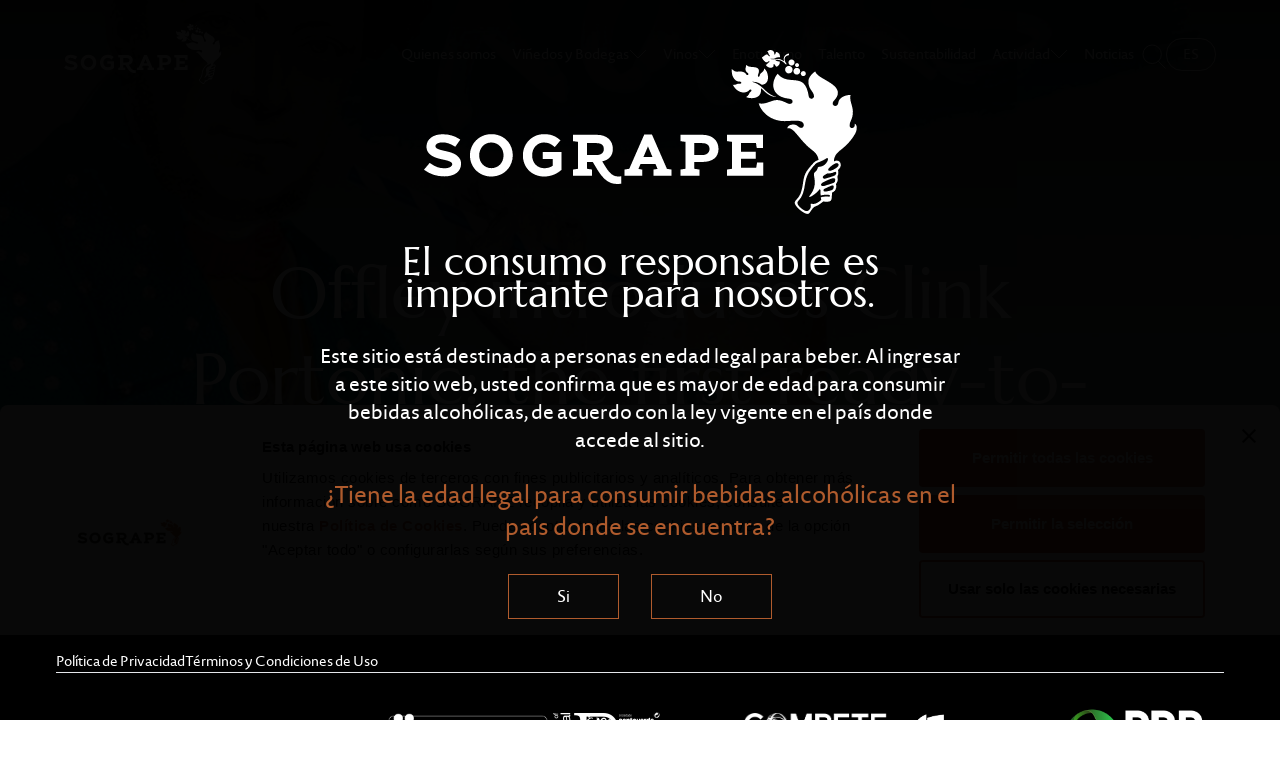

--- FILE ---
content_type: text/html; charset=utf-8
request_url: https://sogrape.com/es/press/offley-lanza-clink-portonic
body_size: 23337
content:
<!DOCTYPE html><html lang="es"><head><meta charSet="utf-8"/><meta name="viewport" content="width=device-width, initial-scale=1.0"/><link rel="canonical" href="https://sogrape.com/press/offley-introduces-clink-portonic"/><title>Offley introduces Clink Portonic</title><meta property="og:title" content="Offley introduces Clink Portonic"/><meta name="twitter:title" content="Offley introduces Clink Portonic"/><meta name="description" content="Recently launched to engage younger consumers in a Port Wine mixology experience, Offley Clink will introduce its ready-to-drink Port and tonic in a can."/><meta property="og:description" content="Recently launched to engage younger consumers in a Port Wine mixology experience, Offley Clink will introduce its ready-to-drink Port and tonic in a can."/><meta name="twitter:description" content="Recently launched to engage younger consumers in a Port Wine mixology experience, Offley Clink will introduce its ready-to-drink Port and tonic in a can."/><meta property="og:image" content="https://www.datocms-assets.com/33016/1633017909-offley-clink.jpg?auto=format&amp;fit=max&amp;w=1200"/><meta property="og:image:width" content="1080"/><meta property="og:image:height" content="1080"/><meta property="og:image:alt" content="Key visual Offley Clink"/><meta name="twitter:image" content="https://www.datocms-assets.com/33016/1633017909-offley-clink.jpg?auto=format&amp;fit=max&amp;w=1200"/><meta name="twitter:image:alt" content="Key visual Offley Clink"/><meta property="og:locale" content="es"/><meta property="og:type" content="article"/><meta property="og:site_name" content="Sogrape"/><meta property="article:modified_time" content="2021-10-12T10:34:50Z"/><meta property="article:publisher" content=""/><meta name="twitter:card" content="summary"/><link rel="icon" type="image/png" href="https://www.datocms-assets.com/33016/1701958970-sogrape_tocha.svg"/><link rel="alternate" hrefLang="en" href="https://sogrape.com/press/offley-introduces-clink-portonic"/><link rel="alternate" hrefLang="x-default" href="https://sogrape.com/press/offley-introduces-clink-portonic"/><link rel="alternate" hrefLang="es" href="https://sogrape.com/es/press/offley-lanza-clink-portonic"/><link rel="alternate" hrefLang="pt" href="https://sogrape.com/pt/press/offley-lanca-clink-portonic"/><script async="" id="Cookiebot" data-culture="es" src="https://consent.cookiebot.com/uc.js" data-cbid="7bc5dc5e-79dd-4ce3-bda8-fabfd5e31252" data-blockingmode="auto" type="text/javascript"></script><script>
            (function(w,d,s,l,i){w[l]=w[l]||[];w[l].push({'gtm.start':
            new Date().getTime(),event:'gtm.js'});var f=d.getElementsByTagName(s)[0],
            j=d.createElement(s),dl=l!='dataLayer'?'&l='+l:'';j.async=true;j.src=
            'https://www.googletagmanager.com/gtm.js?id='+i+dl;f.parentNode.insertBefore(j,f);
            })(window,document,'script','dataLayer', 'GTM-MZ7GNRF');
              </script><meta name="next-head-count" content="28"/><link data-next-font="" rel="preconnect" href="/" crossorigin="anonymous"/><link rel="preload" href="/_next/static/css/b72184db5e8e5643.css?dpl=dpl_3S12zmP5M7DKN2tpD1JEXhr4GG8e" as="style"/><link rel="stylesheet" href="/_next/static/css/b72184db5e8e5643.css?dpl=dpl_3S12zmP5M7DKN2tpD1JEXhr4GG8e" data-n-g=""/><link rel="preload" href="/_next/static/css/6d54b2c2f375b11c.css?dpl=dpl_3S12zmP5M7DKN2tpD1JEXhr4GG8e" as="style"/><link rel="stylesheet" href="/_next/static/css/6d54b2c2f375b11c.css?dpl=dpl_3S12zmP5M7DKN2tpD1JEXhr4GG8e" data-n-p=""/><link rel="preload" href="/_next/static/css/d06211c3a1a6cffa.css?dpl=dpl_3S12zmP5M7DKN2tpD1JEXhr4GG8e" as="style"/><link rel="stylesheet" href="/_next/static/css/d06211c3a1a6cffa.css?dpl=dpl_3S12zmP5M7DKN2tpD1JEXhr4GG8e"/><link rel="preload" href="/_next/static/css/be2eaba0bb03a6b3.css?dpl=dpl_3S12zmP5M7DKN2tpD1JEXhr4GG8e" as="style"/><link rel="stylesheet" href="/_next/static/css/be2eaba0bb03a6b3.css?dpl=dpl_3S12zmP5M7DKN2tpD1JEXhr4GG8e"/><noscript data-n-css=""></noscript><script defer="" nomodule="" src="/_next/static/chunks/polyfills-c67a75d1b6f99dc8.js?dpl=dpl_3S12zmP5M7DKN2tpD1JEXhr4GG8e"></script><script defer="" src="/_next/static/chunks/23.efb658f6234ae870.js?dpl=dpl_3S12zmP5M7DKN2tpD1JEXhr4GG8e"></script><script defer="" src="/_next/static/chunks/2130.e861b3eba73ed5bb.js?dpl=dpl_3S12zmP5M7DKN2tpD1JEXhr4GG8e"></script><script defer="" src="/_next/static/chunks/4177.d3262805221abed3.js?dpl=dpl_3S12zmP5M7DKN2tpD1JEXhr4GG8e"></script><script src="/_next/static/chunks/webpack-25f58f587d3588ed.js?dpl=dpl_3S12zmP5M7DKN2tpD1JEXhr4GG8e" defer=""></script><script src="/_next/static/chunks/framework-e023da760628d0cd.js?dpl=dpl_3S12zmP5M7DKN2tpD1JEXhr4GG8e" defer=""></script><script src="/_next/static/chunks/main-827cb9342c735323.js?dpl=dpl_3S12zmP5M7DKN2tpD1JEXhr4GG8e" defer=""></script><script src="/_next/static/chunks/pages/_app-8448794e0744f418.js?dpl=dpl_3S12zmP5M7DKN2tpD1JEXhr4GG8e" defer=""></script><script src="/_next/static/chunks/pages/press/%5Bslug%5D-c517fc6cddf5ae08.js?dpl=dpl_3S12zmP5M7DKN2tpD1JEXhr4GG8e" defer=""></script><script src="/_next/static/urxlajKW7-pAEYKTl83UE/_buildManifest.js?dpl=dpl_3S12zmP5M7DKN2tpD1JEXhr4GG8e" defer=""></script><script src="/_next/static/urxlajKW7-pAEYKTl83UE/_ssgManifest.js?dpl=dpl_3S12zmP5M7DKN2tpD1JEXhr4GG8e" defer=""></script></head><body><div id="__next"><a href="#main-content" class="sr-only focus:not-sr-only focus:absolute focus:top-4 focus:left-4 focus:z-50 focus:bg-white focus:p-4 focus:text-black">Skip to main content</a><header class="Header_header__hvJmA"><div class="container-fluid mx-auto"><nav class="flex flex-row justify-between items-center" aria-label="Main navigation"><a class="Header_logoHolder__BoVd3" aria-label="Sogrape Home" href="/es"><img src="https://www.datocms-assets.com/33016/1701201313-sogrape-b-3.svg" alt="Sogrape" class="Header_logo__Shg1b" loading="lazy" aria-hidden="true"/><img src="https://www.datocms-assets.com/33016/1701201565-sogrape-2.svg" alt="Sogrape" class="Header_logoColour__gEvHC" loading="lazy" aria-hidden="true"/></a><div class="Header_rightColumn__ZLcKL"><ul class="Menu_menuListDesktop__25q1S"><li class="Menu_listItemDesktop__hE94f" data-index="01"><a class="Menu_navItemDesktop__kAu4H" href="/es/sobre-nosotros">Quienes somos</a></li><li class="Menu_listItemDesktop__hE94f" data-index="02"><span class="Menu_navItemDesktop__kAu4H">Viñedos y Bodegas<!-- --> <svg width="18" height="10" viewBox="0 0 18 10" fill="none" xmlns="http://www.w3.org/2000/svg" class="Menu_chevroIcon__9jn1T"><path d="M1 1l8 8 8-8"></path></svg></span><ul class="Menu_subNavMenuDesktop__2Yy8E"><li><a hrefLang="es" class="Menu_subNavItemDesktop__NdTdt" href="/es/country/portugal">Portugal</a></li><li><a hrefLang="es" class="Menu_subNavItemDesktop__NdTdt" href="/es/country/espana">España</a></li><li><a hrefLang="es" class="Menu_subNavItemDesktop__NdTdt" href="/es/country/argentina">Argentina</a></li><li><a hrefLang="es" class="Menu_subNavItemDesktop__NdTdt" href="/es/country/chile">Chile</a></li><li><a hrefLang="es" class="Menu_subNavItemDesktop__NdTdt" href="/es/country/nueva-zelanda">Nueva Zelanda</a></li></ul></li><li class="Menu_listItemDesktop__hE94f" data-index="03"><span class="Menu_navItemDesktop__kAu4H">Vinos<!-- --> <svg width="18" height="10" viewBox="0 0 18 10" fill="none" xmlns="http://www.w3.org/2000/svg" class="Menu_chevroIcon__9jn1T"><path d="M1 1l8 8 8-8"></path></svg></span><ul class="Menu_subNavMenuDesktop__2Yy8E Menu_largeList__N_cYB"><li><a hrefLang="es" class="Menu_subNavItemDesktop__NdTdt" href="/es/brand/aura">Aura</a></li><li><a hrefLang="es" class="Menu_subNavItemDesktop__NdTdt" href="/es/brand/antonia-adelaide-ferreira">Antónia Adelaide Ferreira</a></li><li><a hrefLang="es" class="Menu_subNavItemDesktop__NdTdt" href="/es/brand/caballero-de-la-cepa">Cabellero de la Cepa</a></li><li><a hrefLang="es" class="Menu_subNavItemDesktop__NdTdt" href="/es/brand/casa-ferreirinha">Casa Ferreirinha</a></li><li><a hrefLang="es" class="Menu_subNavItemDesktop__NdTdt" href="/es/brand/chateau-los-boldos">Chateau Los Boldos</a></li><li><a hrefLang="es" class="Menu_subNavItemDesktop__NdTdt" href="/es/brand/dedicado">Dedicado</a></li><li><a hrefLang="es" class="Menu_subNavItemDesktop__NdTdt" href="/es/brand/finca-flichman">Finca Flichman</a></li><li><a hrefLang="es" class="Menu_subNavItemDesktop__NdTdt" href="/es/brand/framingham">Framingham</a></li><li><a hrefLang="es" class="Menu_subNavItemDesktop__NdTdt" href="/es/brand/gazela">Gazela</a></li><li><a hrefLang="es" class="Menu_subNavItemDesktop__NdTdt" href="/es/brand/herdade-do-peso">Herdade do Peso</a></li><li><a hrefLang="es" class="Menu_subNavItemDesktop__NdTdt" href="/es/brand/lan">LAN</a></li><li><a hrefLang="es" class="Menu_subNavItemDesktop__NdTdt" href="/es/brand/legado">Legado</a></li><li><a hrefLang="es" class="Menu_subNavItemDesktop__NdTdt" href="/es/brand/marques-de-burgos">Marqués de Burgos</a></li><li><a hrefLang="es" class="Menu_subNavItemDesktop__NdTdt" href="/es/brand/mateus">Mateus</a></li><li><a hrefLang="es" class="Menu_subNavItemDesktop__NdTdt" href="/es/brand/offley">Offley</a></li><li><a hrefLang="es" class="Menu_subNavItemDesktop__NdTdt" href="/es/brand/porto-ferreira">Porto Ferreira</a></li><li><a hrefLang="es" class="Menu_subNavItemDesktop__NdTdt" href="/es/brand/quinta-de-azevedo">Quinta de Azevedo</a></li><li><a hrefLang="es" class="Menu_subNavItemDesktop__NdTdt" href="/es/brand/quinta-dos-carvalhais">Quinta dos Carvalhais</a></li><li><a hrefLang="es" class="Menu_subNavItemDesktop__NdTdt" href="/es/brand/quinta-da-romeira">Quinta da Romeira</a></li><li><a hrefLang="es" class="Menu_subNavItemDesktop__NdTdt" href="/es/brand/sandeman">Sandeman</a></li><li><a hrefLang="es" class="Menu_subNavItemDesktop__NdTdt" href="/es/brand/santiago-ruiz">Santiago Ruiz</a></li><li><a hrefLang="es" class="Menu_subNavItemDesktop__NdTdt" href="/es/brand/serie-impar">Série Ímpar</a></li><li><a hrefLang="es" class="Menu_subNavItemDesktop__NdTdt" href="/es/brand/silk-and-spice">Silk &amp; Spice</a></li><li><a hrefLang="es" class="Menu_subNavItemDesktop__NdTdt" href="/es/brand/vina-mayor">Viña Mayor</a></li></ul></li><li class="Menu_listItemDesktop__hE94f" data-index="04"><a class="Menu_navItemDesktop__kAu4H" href="/es/wine-tourism">Enoturismo</a></li><li class="Menu_listItemDesktop__hE94f" data-index="05"><a class="Menu_navItemDesktop__kAu4H" href="/es/talento">Talento</a></li><li class="Menu_listItemDesktop__hE94f" data-index="06"><a class="Menu_navItemDesktop__kAu4H" href="/es/sostenibilidad">Sustentabilidad</a></li><li class="Menu_listItemDesktop__hE94f" data-index="07"><span class="Menu_navItemDesktop__kAu4H">Actividad<!-- --> <svg width="18" height="10" viewBox="0 0 18 10" fill="none" xmlns="http://www.w3.org/2000/svg" class="Menu_chevroIcon__9jn1T"><path d="M1 1l8 8 8-8"></path></svg></span><ul class="Menu_subNavMenuDesktop__2Yy8E"><li><a hrefLang="es" class="Menu_subNavItemDesktop__NdTdt" href="/es/investigacion-desarrollo">Investigación y desarrollo</a></li><li><a target="_blank" class="Menu_subNavItemDesktop__NdTdt" href="https://ventures.sogrape.com/es">Sogrape Ventures</a></li><li><a hrefLang="es" class="Menu_subNavItemDesktop__NdTdt" href="/es/distribution">Distribución</a></li><li><a hrefLang="es" class="Menu_subNavItemDesktop__NdTdt" href="/es/supply4wine">Proveedores</a></li><li><a hrefLang="es" class="Menu_subNavItemDesktop__NdTdt" href="/es/clubs">Clubs</a></li><li><a hrefLang="es" class="Menu_subNavItemDesktop__NdTdt" href="/es/prensa">Sala de prensa</a></li><li><a hrefLang="es" class="Menu_subNavItemDesktop__NdTdt" href="/es/politica-de-privacidad-datos-sogrape">Política de privacidad de Sogrape</a></li><li><a hrefLang="es" class="Menu_subNavItemDesktop__NdTdt" href="/es/informes-y-resultados">Informes anuales</a></li></ul></li><li class="Menu_listItemDesktop__hE94f" data-index="08"><a class="Menu_navItemDesktop__kAu4H" href="/es/news">Noticias</a></li></ul><button type="button" aria-label="Open search" aria-expanded="false"><svg width="24" height="25" viewBox="0 0 24 25" xmlns="http://www.w3.org/2000/svg" class="Header_searchIcon__2z7DC" aria-hidden="true"><g transform="translate(1 1)" stroke="#FFF" fill="none" fill-rule="evenodd"><ellipse stroke-linejoin="round" cx="9.2" cy="9.29" rx="9.2" ry="9.29"></ellipse><path stroke-linecap="square" d="M15.333 16.258l6.9 6.968"></path></g></svg></button><div class="LangSwitcher_langSwitcher__ek87Y hidden sm:flex">es</div></div><div class=" flex-row flex lg:hidden"><button type="button" aria-label="Open search" aria-expanded="false"><svg width="24" height="25" viewBox="0 0 24 25" xmlns="http://www.w3.org/2000/svg" class="Header_searchIcon__2z7DC" aria-hidden="true"><g transform="translate(1 1)" stroke="#FFF" fill="none" fill-rule="evenodd"><ellipse stroke-linejoin="round" cx="9.2" cy="9.29" rx="9.2" ry="9.29"></ellipse><path stroke-linecap="square" d="M15.333 16.258l6.9 6.968"></path></g></svg></button><button type="button" class="NavbarToggler_navbarToggler__VBS0G Header_navbarToggler__OtPr6" aria-label="Toggle navigation menu" aria-expanded="false"><span class="NavbarToggler_iconBar__ODoVF" aria-hidden="true"></span><span class="NavbarToggler_iconBar__ODoVF" aria-hidden="true"></span><span class="NavbarToggler_iconBar__ODoVF" aria-hidden="true"></span></button></div></nav></div><div class="Search_box__johp_"><div class="flex justify-between items-start"><img alt="search close icon" src="/static/images/cross-colour.svg" class="Search_closeIcon__QM1WW"/><a href="/es"><img src="https://www.datocms-assets.com/33016/1701201565-sogrape-2.svg" alt="Sogrape" class="ml-auto" loading="lazy"/></a></div><div class="Search_searchContainer__96Yr_"><div class="Search_searchInput__zUuFs"><label for="search-field" class="sr-only">Search field</label><input type="text" id="search-field" placeholder="What are you looking for ?"/></div><div></div></div></div><div class="Menu_menu__VPZsP fixed inset-y-0 right-0 overflow-scroll p-6 md:p-12 w-full md:w-3/5 h-screen transform translate-x-full z-50"><a href="/es"><img src="https://www.datocms-assets.com/33016/1701201565-sogrape-2.svg" alt="Sogrape" loading="lazy"/></a><div class="flex flex-wrap pt-8 md:pt-16"><div class="w-full lg:w-1/2"><ul><li class="Menu_listItem__KWW6e" data-index="01"><a class="Menu_navItem__CYIHb" href="/es/sobre-nosotros">Quienes somos</a></li><li class="Menu_listItem__KWW6e" data-index="02"><span class="Menu_navItem__CYIHb">Viñedos y Bodegas</span><ul class="Menu_subNavMenu__GfnPa"><li><a class="Menu_subNavItem__BE6DS" href="/es/country/portugal">Portugal</a></li><li><a class="Menu_subNavItem__BE6DS" href="/es/country/espana">España</a></li><li><a class="Menu_subNavItem__BE6DS" href="/es/country/argentina">Argentina</a></li><li><a class="Menu_subNavItem__BE6DS" href="/es/country/chile">Chile</a></li><li><a class="Menu_subNavItem__BE6DS" href="/es/country/nueva-zelanda">Nueva Zelanda</a></li></ul></li><li class="Menu_listItem__KWW6e" data-index="03"><span class="Menu_navItem__CYIHb">Vinos</span><ul class="Menu_subNavMenu__GfnPa"><li><a class="Menu_subNavItem__BE6DS" href="/es/brand/aura">Aura</a></li><li><a class="Menu_subNavItem__BE6DS" href="/es/brand/antonia-adelaide-ferreira">Antónia Adelaide Ferreira</a></li><li><a class="Menu_subNavItem__BE6DS" href="/es/brand/caballero-de-la-cepa">Cabellero de la Cepa</a></li><li><a class="Menu_subNavItem__BE6DS" href="/es/brand/casa-ferreirinha">Casa Ferreirinha</a></li><li><a class="Menu_subNavItem__BE6DS" href="/es/brand/chateau-los-boldos">Chateau Los Boldos</a></li><li><a class="Menu_subNavItem__BE6DS" href="/es/brand/dedicado">Dedicado</a></li><li><a class="Menu_subNavItem__BE6DS" href="/es/brand/finca-flichman">Finca Flichman</a></li><li><a class="Menu_subNavItem__BE6DS" href="/es/brand/framingham">Framingham</a></li><li><a class="Menu_subNavItem__BE6DS" href="/es/brand/gazela">Gazela</a></li><li><a class="Menu_subNavItem__BE6DS" href="/es/brand/herdade-do-peso">Herdade do Peso</a></li><li><a class="Menu_subNavItem__BE6DS" href="/es/brand/lan">LAN</a></li><li><a class="Menu_subNavItem__BE6DS" href="/es/brand/legado">Legado</a></li><li><a class="Menu_subNavItem__BE6DS" href="/es/brand/marques-de-burgos">Marqués de Burgos</a></li><li><a class="Menu_subNavItem__BE6DS" href="/es/brand/mateus">Mateus</a></li><li><a class="Menu_subNavItem__BE6DS" href="/es/brand/offley">Offley</a></li><li><a class="Menu_subNavItem__BE6DS" href="/es/brand/porto-ferreira">Porto Ferreira</a></li><li><a class="Menu_subNavItem__BE6DS" href="/es/brand/quinta-de-azevedo">Quinta de Azevedo</a></li><li><a class="Menu_subNavItem__BE6DS" href="/es/brand/quinta-dos-carvalhais">Quinta dos Carvalhais</a></li><li><a class="Menu_subNavItem__BE6DS" href="/es/brand/quinta-da-romeira">Quinta da Romeira</a></li><li><a class="Menu_subNavItem__BE6DS" href="/es/brand/sandeman">Sandeman</a></li><li><a class="Menu_subNavItem__BE6DS" href="/es/brand/santiago-ruiz">Santiago Ruiz</a></li><li><a class="Menu_subNavItem__BE6DS" href="/es/brand/serie-impar">Série Ímpar</a></li><li><a class="Menu_subNavItem__BE6DS" href="/es/brand/silk-and-spice">Silk &amp; Spice</a></li><li><a class="Menu_subNavItem__BE6DS" href="/es/brand/vina-mayor">Viña Mayor</a></li></ul></li><li class="Menu_listItem__KWW6e" data-index="04"><a class="Menu_navItem__CYIHb" href="/es/wine-tourism">Enoturismo</a></li><li class="Menu_listItem__KWW6e" data-index="05"><a class="Menu_navItem__CYIHb" href="/es/talento">Talento</a></li><li class="Menu_listItem__KWW6e" data-index="06"><a class="Menu_navItem__CYIHb" href="/es/sostenibilidad">Sustentabilidad</a></li><li class="Menu_listItem__KWW6e" data-index="07"><span class="Menu_navItem__CYIHb">Actividad</span><ul class="Menu_subNavMenu__GfnPa"><li><a class="Menu_subNavItem__BE6DS" href="/es/investigacion-desarrollo">Investigación y desarrollo</a></li><li><a target="_blank" class="Menu_subNavItem__BE6DS" href="https://ventures.sogrape.com/es">Sogrape Ventures</a></li><li><a class="Menu_subNavItem__BE6DS" href="/es/distribution">Distribución</a></li><li><a class="Menu_subNavItem__BE6DS" href="/es/supply4wine">Proveedores</a></li><li><a class="Menu_subNavItem__BE6DS" href="/es/clubs">Clubs</a></li><li><a class="Menu_subNavItem__BE6DS" href="/es/prensa">Sala de prensa</a></li><li><a class="Menu_subNavItem__BE6DS" href="/es/politica-de-privacidad-datos-sogrape">Política de privacidad de Sogrape</a></li><li><a class="Menu_subNavItem__BE6DS" href="/es/informes-y-resultados">Informes anuales</a></li></ul></li><li class="Menu_listItem__KWW6e" data-index="08"><a class="Menu_navItem__CYIHb" href="/es/news">Noticias</a></li></ul></div><div class="w-full lg:w-1/2 lg:pl-10"><div class="MetaNav_menu__GA5go"><ul><li class=""><a href="/es/contactos">Contactos</a></li><li class=""><a href="/es/terrminos-condiciones">Términos y Condiciones de Uso</a></li><li class=""><a href="/es/politica-de-privacidad">Política de Privacidad</a></li><li class=""><a href="/es/politica-cookies">Política de Cookies</a></li><li class=""><a href="https://whistleblowersoftware.com/secure/sogrape-vinhos" rel="noopener noreferrer" target="_blank">Raise your Voice</a></li></ul></div></div></div></div><div class="Overlay_overlay__7ETvo"></div></header><h1 class="sr-only">Offley introduces Clink Portonic: the first ready-to-drink Port and Tonic</h1><main id="main-content"><section class=" Hero_hero__zt1l1 HeroImage_hero__vLRLr BasicPage_hero__djGui    min-h-[800px]" style="--offset:0px"><div class="ImageUnderlay_overlay___mKEw BasicPage_underlay____vYF ImageUnderlay_hasOverlay__0bxyb"><div class="custom-image ImageUnderlay_image__9B8Ta" style="display:block;overflow:hidden;position:relative"><img style="display:block;width:100%" src="[data-uri]"/><div style="background-image:url([data-uri]);background-color:#0aadc5;background-size:cover;opacity:1;transition:opacity 500ms 500ms;position:absolute;left:0;top:0;bottom:0;right:0"></div><noscript><picture><source srcSet="https://www.datocms-assets.com/33016/1633017909-offley-clink.jpg?ar64=Mjox&amp;auto=format&amp;crop=focalpoint&amp;dpr=0.25&amp;fit=crop&amp;q=90&amp;w=1800 450w,https://www.datocms-assets.com/33016/1633017909-offley-clink.jpg?ar64=Mjox&amp;auto=format&amp;crop=focalpoint&amp;dpr=0.5&amp;fit=crop&amp;q=90&amp;w=1800 900w,https://www.datocms-assets.com/33016/1633017909-offley-clink.jpg?ar64=Mjox&amp;auto=format&amp;crop=focalpoint&amp;fit=crop&amp;q=90&amp;w=1800 1800w" sizes="(max-width: 1800px) 100vw, 1800px"/><img src="https://www.datocms-assets.com/33016/1633017909-offley-clink.jpg?ar64=Mjox&amp;auto=format&amp;crop=focalpoint&amp;fit=crop&amp;q=90&amp;w=1800" alt="Key visual Offley Clink" title="Offley Clink "/></picture></noscript></div></div><div class="container "><div class="lg:w-5/6 mx-auto flex flex-col items-center"><h2 class="lg:text-7xl">Offley introduces Clink Portonic: the first ready-to-drink Port and Tonic</h2></div></div></section><div class="container BasicPage_content___H_V6"><div class="Modular_block__ksGL1"><div class="Text_text__MLIyH prose lg:prose-xl"><p>The Port Wine brand Offley continues to break taboos and dispel prejudices. This time, by rolling out the first ready-to-drink Portonic, a canned beverage that mixes the light-hearted Offley Porto Clink White with tonic. The new product, which is launched under the signature of a protocol between Sogrape and the IVDP – the Port and Douro Wines Institute – should reach the international market within the Summer of 2021. It reflects the market trend favoring new mixers and offers the ideal solution for those seeking to enjoy this famous Port Wine cocktail mixed to perfection: White Port Wine, tonic, and a special touch of natural flavorings.</p><p>“<em>Offley Clink Portonic comes as an opportunity to inject an element of refreshment to the Port Wine category and to enhance its appeal for young consumers. Ready-to-drink (RTD) products, especially canned RTDs, are trending all over the world. By creating a beverage with a Port Wine base, we are offering a premium alternative to other RTDs and making sure it is perfectly served</em>”, explained João Gomes da Silva, Chief Marketing &amp; Sales Officer. “<em>We will begin with a presence in international markets, where popularity for this type of beverage has been growing, while keeping a close eye on opportunities in Portugal</em>”, he said.</p><p>Following the launching of Offley Clink range, but with a significantly lower alcohol content and fewer calories than White Port Wine on its own, Clink Portonic is proof that the Offley is once again challenging traditions and giving consumers a fresh experience by enjoying a Port and Tonic presented in a more relaxed, practical, and innovative format.</p><p>Follow Offley on <a href="https://www.instagram.com/offleyclink/">Instagram</a> and stay tuned on Clink’s news!</p></div></div><div class="Modular_block__ksGL1"><div class="lg:w-1/3"><a href="https://www.datocms-assets.com/33016/1620062422-proffley-introduces-clink-portonicthe-first-ready-to-drink-port-and-tonic.pdf" class="Document_document___FSXY" aria-label="Press Release - " rel="noopener noreferrer" target="_blank"><div class="custom-image Document_documentImage__XNqiU" style="display:block;overflow:hidden;position:relative"><img style="display:block;width:100%" src="[data-uri]"/><div style="background-image:url([data-uri]);background-color:#d35b43;background-size:cover;opacity:1;transition:opacity 500ms 500ms;position:absolute;left:0;top:0;bottom:0;right:0"></div><noscript><picture><source srcSet="https://www.datocms-assets.com/33016/1609343836-pdf.png?dpr=0.25&amp;fm=webp 119w,https://www.datocms-assets.com/33016/1609343836-pdf.png?dpr=0.5&amp;fm=webp 238w,https://www.datocms-assets.com/33016/1609343836-pdf.png?dpr=0.75&amp;fm=webp 357w,https://www.datocms-assets.com/33016/1609343836-pdf.png?fm=webp 476w" sizes="(max-width: 476px) 100vw, 476px" type="image/webp"/><source srcSet="https://www.datocms-assets.com/33016/1609343836-pdf.png?dpr=0.25 119w,https://www.datocms-assets.com/33016/1609343836-pdf.png?dpr=0.5 238w,https://www.datocms-assets.com/33016/1609343836-pdf.png?dpr=0.75 357w,https://www.datocms-assets.com/33016/1609343836-pdf.png 476w" sizes="(max-width: 476px) 100vw, 476px"/><img src="https://www.datocms-assets.com/33016/1609343836-pdf.png" alt="Pdf"/></picture></noscript></div><div class="Document_documentInfo__FypLv"><span>Press Release</span><span class="Document_documentButton__XJ5Xa" aria-hidden="true"><svg width="41" height="17" viewBox="0 0 41 17" xmlns="http://www.w3.org/2000/svg"><g stroke="#C06941" fill="none" fill-rule="evenodd" stroke-linecap="square"><path d="M32.5 15.5l7-7M32.5 1.5l7 7M1.5 8.5h37"></path></g></svg></span></div></a></div></div></div><section class="Section_section__TwzwZ Press_listWithHero__eYQP_"><div class="Header_section__Htf32 Press_header__p0QP2" aria-label="section-header"><span style="font-size:0"></span><div class="VerticalLine_line__AfFrM" aria-hidden="true"></div><div class="container"><div class="lg:w-2/3 mx-auto"><h2 class="Header_title__vhZD7 h1">More Press Releases</h2></div></div></div><div class="container"><div class="ArticleBlock_listGridCommon__VZfua ArticleBlock_listGrid__sfIa8"><div class="ArticleBlock_listInner___hVRL flex flex-wrap lg:flex-nowrap lg:space-x-4"><div class="w-full lg:w-1/4"><a class="ArticleBlock_item__D22LL" href="/es/press/2017-es-ano-de-casa-ferreirinha-reserva-especial"><div class="ArticleBlock_contentHolder__UX41Z"><span class="ArticleBlock_date__fRBtt">2026</span><h3 class="ArticleBlock_title__6QbLt h3">2017 Es Año de Casa Ferreirinha Reserva Especial</h3><span class="ArticleBlock_readMore__a_Cl_">Leer mas</span></div><div><div class="custom-image ArticleBlock_image__kuBR_" style="display:block;overflow:hidden;position:relative"><img style="display:block;width:100%" src="[data-uri]"/><div style="background-image:url([data-uri]);background-color:#d0a372;background-size:cover;opacity:1;transition:opacity 500ms 500ms;position:absolute;left:0;top:0;bottom:0;right:0"></div><noscript><picture><source srcSet="https://www.datocms-assets.com/33016/1768230164-reserva_especial-launch.jpg?dpr=0.25&amp;fm=webp 1229w,https://www.datocms-assets.com/33016/1768230164-reserva_especial-launch.jpg?dpr=0.5&amp;fm=webp 2459w,https://www.datocms-assets.com/33016/1768230164-reserva_especial-launch.jpg?dpr=0.75&amp;fm=webp 3688w,https://www.datocms-assets.com/33016/1768230164-reserva_especial-launch.jpg?fm=webp 4918w" sizes="(max-width: 4918px) 100vw, 4918px" type="image/webp"/><source srcSet="https://www.datocms-assets.com/33016/1768230164-reserva_especial-launch.jpg?dpr=0.25 1229w,https://www.datocms-assets.com/33016/1768230164-reserva_especial-launch.jpg?dpr=0.5 2459w,https://www.datocms-assets.com/33016/1768230164-reserva_especial-launch.jpg?dpr=0.75 3688w,https://www.datocms-assets.com/33016/1768230164-reserva_especial-launch.jpg 4918w" sizes="(max-width: 4918px) 100vw, 4918px"/><img src="https://www.datocms-assets.com/33016/1768230164-reserva_especial-launch.jpg" alt="2017 Es Año de Casa Ferreirinha Reserva Especial" title="2017 Es Año de Casa Ferreirinha Reserva Especial"/></picture></noscript></div></div></a></div><div class="w-full lg:w-1/4"><a class="ArticleBlock_item__D22LL" href="/es/press/sogrape-the-drinks-business-green-awards-2025"><div class="ArticleBlock_contentHolder__UX41Z"><span class="ArticleBlock_date__fRBtt">2025</span><h3 class="ArticleBlock_title__6QbLt h3">Sogrape Vuelve a Ser Reconocida Internacionalmente En Los The Drinks Business Green Awards por Su Logística Sostenible</h3><span class="ArticleBlock_readMore__a_Cl_">Leer mas</span></div><div><div class="custom-image ArticleBlock_image__kuBR_" style="display:block;overflow:hidden;position:relative"><img style="display:block;width:100%" src="[data-uri]"/><div style="background-image:url([data-uri]);background-color:#70c141;background-size:cover;opacity:1;transition:opacity 500ms 500ms;position:absolute;left:0;top:0;bottom:0;right:0"></div><noscript><picture><source srcSet="https://www.datocms-assets.com/33016/1764779938-2025-12-02-drinks-business-green-awards_img01176.jpg?dpr=0.25&amp;fm=webp 1368w,https://www.datocms-assets.com/33016/1764779938-2025-12-02-drinks-business-green-awards_img01176.jpg?dpr=0.5&amp;fm=webp 2737w,https://www.datocms-assets.com/33016/1764779938-2025-12-02-drinks-business-green-awards_img01176.jpg?dpr=0.75&amp;fm=webp 4105w,https://www.datocms-assets.com/33016/1764779938-2025-12-02-drinks-business-green-awards_img01176.jpg?fm=webp 5474w" sizes="(max-width: 5474px) 100vw, 5474px" type="image/webp"/><source srcSet="https://www.datocms-assets.com/33016/1764779938-2025-12-02-drinks-business-green-awards_img01176.jpg?dpr=0.25 1368w,https://www.datocms-assets.com/33016/1764779938-2025-12-02-drinks-business-green-awards_img01176.jpg?dpr=0.5 2737w,https://www.datocms-assets.com/33016/1764779938-2025-12-02-drinks-business-green-awards_img01176.jpg?dpr=0.75 4105w,https://www.datocms-assets.com/33016/1764779938-2025-12-02-drinks-business-green-awards_img01176.jpg 5474w" sizes="(max-width: 5474px) 100vw, 5474px"/><img src="https://www.datocms-assets.com/33016/1764779938-2025-12-02-drinks-business-green-awards_img01176.jpg" alt="Sogrape Once Again Internationally Recognized At The Drinks Business Green Awards For Sustainable Logistics" title="Sogrape Once Again Internationally Recognized At The Drinks Business Green Awards For Sustainable Logistics"/></picture></noscript></div></div></a></div><div class="w-full lg:w-1/4"><a class="ArticleBlock_item__D22LL" href="/es/press/chef-marlene-vieira-distinguida-con-el-premio-dona-antonia-2025"><div class="ArticleBlock_contentHolder__UX41Z"><span class="ArticleBlock_date__fRBtt">2025</span><h3 class="ArticleBlock_title__6QbLt h3">Chef Marlene Vieira Distinguida Con El Premio Dona Antónia 2025</h3><span class="ArticleBlock_readMore__a_Cl_">Leer mas</span></div><div><div class="custom-image ArticleBlock_image__kuBR_" style="display:block;overflow:hidden;position:relative"><img style="display:block;width:100%" src="[data-uri]"/><div style="background-image:url([data-uri]);background-color:#a73d28;background-size:cover;opacity:1;transition:opacity 500ms 500ms;position:absolute;left:0;top:0;bottom:0;right:0"></div><noscript><picture><source srcSet="https://www.datocms-assets.com/33016/1764142401-dona-antonia-awards-2025-marlene-vieira.png?dpr=0.25&amp;fm=webp 1728w,https://www.datocms-assets.com/33016/1764142401-dona-antonia-awards-2025-marlene-vieira.png?dpr=0.5&amp;fm=webp 3456w,https://www.datocms-assets.com/33016/1764142401-dona-antonia-awards-2025-marlene-vieira.png?dpr=0.75&amp;fm=webp 5184w,https://www.datocms-assets.com/33016/1764142401-dona-antonia-awards-2025-marlene-vieira.png?fm=webp 6912w" sizes="(max-width: 6912px) 100vw, 6912px" type="image/webp"/><source srcSet="https://www.datocms-assets.com/33016/1764142401-dona-antonia-awards-2025-marlene-vieira.png?dpr=0.25 1728w,https://www.datocms-assets.com/33016/1764142401-dona-antonia-awards-2025-marlene-vieira.png?dpr=0.5 3456w,https://www.datocms-assets.com/33016/1764142401-dona-antonia-awards-2025-marlene-vieira.png?dpr=0.75 5184w,https://www.datocms-assets.com/33016/1764142401-dona-antonia-awards-2025-marlene-vieira.png 6912w" sizes="(max-width: 6912px) 100vw, 6912px"/><img src="https://www.datocms-assets.com/33016/1764142401-dona-antonia-awards-2025-marlene-vieira.png" alt="Chef Marlene Vieira Distinguida Con El Premio Dona Antónia 2025" title="Chef Marlene Vieira Distinguida Con El Premio Dona Antónia 2025"/></picture></noscript></div></div></a></div><div class="w-full lg:w-1/4"><a class="ArticleBlock_item__D22LL" href="/es/press/serie-impar-vinhas-dos-homens"><div class="ArticleBlock_contentHolder__UX41Z"><span class="ArticleBlock_date__fRBtt">2025</span><h3 class="ArticleBlock_title__6QbLt h3">Série Ímpar Vinhas dos Homens: Un tributo a los orígenes y a la autenticidad de Trás-os-Montes</h3><span class="ArticleBlock_readMore__a_Cl_">Leer mas</span></div><div><div class="custom-image ArticleBlock_image__kuBR_" style="display:block;overflow:hidden;position:relative"><img style="display:block;width:100%" src="[data-uri]"/><div style="background-image:url([data-uri]);background-color:#3c77bf;background-size:cover;opacity:1;transition:opacity 500ms 500ms;position:absolute;left:0;top:0;bottom:0;right:0"></div><noscript><picture><source srcSet="https://www.datocms-assets.com/33016/1764071676-img_20241001_162621.jpg?dpr=0.25&amp;fm=webp 750w,https://www.datocms-assets.com/33016/1764071676-img_20241001_162621.jpg?dpr=0.5&amp;fm=webp 1500w,https://www.datocms-assets.com/33016/1764071676-img_20241001_162621.jpg?dpr=0.75&amp;fm=webp 2250w,https://www.datocms-assets.com/33016/1764071676-img_20241001_162621.jpg?fm=webp 3000w" sizes="(max-width: 3000px) 100vw, 3000px" type="image/webp"/><source srcSet="https://www.datocms-assets.com/33016/1764071676-img_20241001_162621.jpg?dpr=0.25 750w,https://www.datocms-assets.com/33016/1764071676-img_20241001_162621.jpg?dpr=0.5 1500w,https://www.datocms-assets.com/33016/1764071676-img_20241001_162621.jpg?dpr=0.75 2250w,https://www.datocms-assets.com/33016/1764071676-img_20241001_162621.jpg 3000w" sizes="(max-width: 3000px) 100vw, 3000px"/><img src="https://www.datocms-assets.com/33016/1764071676-img_20241001_162621.jpg" alt="Série Ímpar Vinhas dos Homens: Un tributo a los orígenes y a la autenticidad de Trás-os-Montes" title="Série Ímpar Vinhas dos Homens: Un tributo a los orígenes y a la autenticidad de Trás-os-Montes"/></picture></noscript></div></div></a></div></div></div><nav class="Pagination_pagination__jGOYT text-sm md:text-xl" aria-label="Pagination"><div class="Pagination_inner__Jcx_2"><div class="Pagination_numbers__1VTz2" aria-live="polite"><span class="Pagination_current__M1osh" aria-current="page">1</span><span class="Pagination_of__7e5Xs">de</span><span>31</span></div><button type="button" class="Pagination_next__oHfeP" aria-label="Siguiente">Siguiente<!-- --> <svg width="36" height="28" viewBox="0 0 36 28" xmlns="http://www.w3.org/2000/svg" aria-hidden="true"><g stroke="#262626" fill="none" fill-rule="evenodd"><path d="M1 14h32" stroke-linecap="square"></path><path d="M20.938 27.063L34.063 14 20.937 1"></path></g></svg></button></div></nav></div></section></main><footer class="Footer_footer__ku_YT"><div class="container"></div><div class="Footer_footerInner__K8Uxg"><div class="container"><nav class="flex flex-row justify-end"><div class="Footer_socialItems__1J2Tf"><span>Siguenos en:</span><ul class="Footer_socialList__5fgVT"><a external="true" href="https://www.instagram.com/sogrape/" class="Footer_navItem__PqNy_" newwindow="true" rel="noopener noreferrer" target="_blank"><img src="https://www.datocms-assets.com/33016/1660666538-group.svg?auto=format&amp;fit=clip" alt="Instagram" loading="lazy"/></a><a external="true" href="https://open.spotify.com/show/35kg6PZyubmy9hLFmbVjd8" class="Footer_navItem__PqNy_" newwindow="true" rel="noopener noreferrer" target="_blank"><img src="https://www.datocms-assets.com/33016/1660666479-spotify-1.svg?auto=format&amp;fit=clip" alt="Spotify" loading="lazy"/></a><a external="true" href="https://www.youtube.com/@SOGRAPE-com/featured" class="Footer_navItem__PqNy_" newwindow="true" rel="noopener noreferrer" target="_blank"><img src="https://www.datocms-assets.com/33016/1660666454-youtube-1.svg?auto=format&amp;fit=clip" alt="YouTube Sogrape" loading="lazy"/></a><a external="true" href="https://www.linkedin.com/company/sogrape-com/" class="Footer_navItem__PqNy_" newwindow="true" rel="noopener noreferrer" target="_blank"><img src="https://www.datocms-assets.com/33016/1660666647-in.svg?auto=format&amp;fit=clip" alt="LinkedIn Sogrape" loading="lazy"/></a></ul></div></nav><div class="flex  flex-wrap flex-row gap-12 md:gap-24 pt-12 pb-16"><div class="flex flex-col gap-4 text-sm"><a class="" href="/es/sobre-nosotros">Quienes somos</a><a class="" href="/es/wine-tourism">Enoturismo</a><a class="" href="/es/talento">Talento</a><a class="" href="/es/sostenibilidad">Sustentabilidad</a><a class="" href="/es/news">Noticias</a></div><div class="flex flex-col gap-4 text-sm"><div class=" flex flex-col gap-4">Viñedos y Bodegas<a class=" flex flex-row gap-4 opacity-70" href="/es/country/portugal"><span aria-hidden="true">─</span> <!-- -->Portugal</a><a class=" flex flex-row gap-4 opacity-70" href="/es/country/espana"><span aria-hidden="true">─</span> <!-- -->España</a><a class=" flex flex-row gap-4 opacity-70" href="/es/country/argentina"><span aria-hidden="true">─</span> <!-- -->Argentina</a><a class=" flex flex-row gap-4 opacity-70" href="/es/country/chile"><span aria-hidden="true">─</span> <!-- -->Chile</a><a class=" flex flex-row gap-4 opacity-70" href="/es/country/nueva-zelanda"><span aria-hidden="true">─</span> <!-- -->Nueva Zelanda</a></div></div><div class="flex flex-col gap-4 text-sm"><div class=" flex flex-col gap-4">Actividad<a class=" flex flex-row gap-4 opacity-70" href="/es/investigacion-desarrollo"><span aria-hidden="true">─</span> <!-- -->Investigación y desarrollo</a><a external="true" href="https://ventures.sogrape.com/es" class=" flex flex-row gap-4 opacity-70" newwindow="true" rel="noopener noreferrer" target="_blank"><span aria-hidden="true">─</span> <!-- -->Sogrape Ventures</a><a class=" flex flex-row gap-4 opacity-70" href="/es/distribution"><span aria-hidden="true">─</span> <!-- -->Distribución</a><a class=" flex flex-row gap-4 opacity-70" href="/es/supply4wine"><span aria-hidden="true">─</span> <!-- -->Proveedores</a><a class=" flex flex-row gap-4 opacity-70" href="/es/clubs"><span aria-hidden="true">─</span> <!-- -->Clubs</a><a class=" flex flex-row gap-4 opacity-70" href="/es/prensa"><span aria-hidden="true">─</span> <!-- -->Sala de prensa</a><a class=" flex flex-row gap-4 opacity-70" href="/es/politica-de-privacidad-datos-sogrape"><span aria-hidden="true">─</span> <!-- -->Política de privacidad de Sogrape</a><a class=" flex flex-row gap-4 opacity-70" href="/es/informes-y-resultados"><span aria-hidden="true">─</span> <!-- -->Informes anuales</a></div></div><div class="flex flex-col gap-4 text-sm"><a class="" href="/es/contactos">Contactos</a><a class="" href="/es/politica-cookies">Política de Cookies</a><a class="" href="/es/terrminos-condiciones">Términos y Condiciones de Uso</a><a class="" href="/es/politica-de-privacidad">Política de Privacidad</a><a class="" href="/es/politica-de-calidad-medio-ambiente-y-seguridad">Política de Calidad, Medio Ambiente y Seguridad</a><a external="true" href="https://whistleblowersoftware.com/secure/sogrape-vinhos" class="" newwindow="true" rel="noopener noreferrer" target="_blank">Raise your Voice</a></div></div><div class="flex flex-col lg:flex-row justify-center gap-12 md:justify-between items-center lg:items-start relative z-10"><div class=" max-w-[8rem]"><img src="https://www.datocms-assets.com/33016/1701201376-sogrape-b-3.svg" alt="Sogrape Brand Vector" loading="lazy"/></div><ul class="flex flex-wrap sm:flex-row gap-4 items-center  justify-center lg:justify-end Footer_extraMenuList__rTwu1"><a external="true" href="https://www.wineinmoderation.eu/es/" class="max-w-[7rem]" newwindow="true" rel="noopener noreferrer" target="_blank"><img src="https://www.datocms-assets.com/33016/1614190418-wimbaseline-insidewhite-es.png?auto=format&amp;fit=clip" alt="Wine in Moderation" loading="lazy"/></a><a external="true" href="https://winesofportugal.com/en" class="max-w-[7rem]" newwindow="true" rel="noopener noreferrer" target="_blank"><img src="https://www.datocms-assets.com/33016/1742389716-vinhos-portugal_logotype.svg?auto=format&amp;fit=clip" alt="Wines Portugal" loading="lazy"/></a><a external="true" href="https://www.pontoverde.pt/en/" class="max-w-[7rem]" newwindow="true" rel="noopener noreferrer" target="_blank"><img src="https://www.datocms-assets.com/33016/1642789133-pontoverde.svg?auto=format&amp;fit=clip" alt="recicle" loading="lazy"/></a><a external="true" href="https://www.datocms-assets.com/33016/1754902963-sogrape_ficha-de-projeto-v2.pdf" class="max-w-[7rem]" newwindow="true" rel="noopener noreferrer" target="_blank"><img src="https://www.datocms-assets.com/33016/1737070246-compete2020_branco.svg?auto=format&amp;fit=clip" alt="Competir 2020" loading="lazy"/></a><a external="true" href="https://www.datocms-assets.com/33016/1754902963-sogrape_ficha-de-projeto-v2.pdf" class="max-w-[7rem]" newwindow="true" rel="noopener noreferrer" target="_blank"><img src="https://www.datocms-assets.com/33016/1753789085-logo-republica-portuguesa-branco.svg?auto=format&amp;fit=clip" alt="República Portuguesa" loading="lazy"/></a><a external="true" href="https://www.datocms-assets.com/33016/1731344140-descarbonizacao-da-industria_ficha-do-projeto.pdf" class="max-w-[7rem]" newwindow="true" rel="noopener noreferrer" target="_blank"><img src="https://www.datocms-assets.com/33016/1737134003-prr_final.svg?auto=format&amp;fit=clip" alt="Plan de recuperación y resistencia" loading="lazy"/></a></ul></div><div class="Footer_footerContent__jZYXF m-auto text-center pt-6">Copyright © 2026 Sogrape</div></div><div class="Footer_disclaimer__qEkWm"><a external="true" href="" class="lg:w-1/2" newwindow="true">EL VINO SOLO SE DISFRUTA COM MODERACIÓN.</a></div><svg width="768" height="191" viewBox="0 0 768 191" xmlns="http://www.w3.org/2000/svg" class="Footer_graphic__F_3bF"><g fill="none" fill-rule="evenodd"><path d="M64.078 170.198c7.112 35.317-44.085 36.92-60.76 31.65 13.732-7.353 9.132-12.955 16.937-19.005 9.245-7.207-2.76-10.273-6.296-5.595-10.455 13.855-49.08 16.525-72.057-12.595 15.628.197 14.743-6.378 29.523-6.152 7.437.137 8.29-8.506-2.953-7.12-14.163 1.775-37.44-9.992-37.44-40.767 20.012 14.893 28.232 3.59 46.311 6.252 14.546 2.145 13.689 5.928 19.538 8.98 5.145 2.674 10.998-3.418 3.371-6.855-15.684-7.095-11.144-17.866-8.41-27.293 11.338 15.198 68.045-9.927 53.53 30.33-2.407 6.761 6.439 9.076 7.053 2.762 1.21-12.735 17.998-12.722 16.17-26.081 18.339 5.674 36.789 50.903-3.011 56.084-6.77-2.817-20.583-9.832-42.385-6.811 18.668 2.028 34.804 10.059 43.014 14.646 19.037 11.28 36.832 25.5 69.342 29.445-35.619.971-51.733-13.742-72.485-25.971.371 1.341.74 2.747 1.008 4.096m-123.83-79.823c-4.74-9.295-2.992-15.578-1.482-16.532 11.74 23.16 30.009 31.374 40.661 33.394-24.229-12.023-40.936-33.988-43.676-52.092 3.381 6.052 7.425 12.472 11.237 15.5 7.413 2.604 11.841 10.512 12.83 14.699 7.574 0 23.81-6.786 19.052-20.06 0 0-6.355.08-11.259 0-5.038-.07-5.016-3.645-1.07-4.167 11.269-1.49 22.616-16.365-1.488-27.339-5.048 9.168-9.777 5.623-13.07 12.326-2.358 4.777-8.178 2.688-5.389-1.233 1.836-2.588 5.042-5.84 2.771-9.282-2.57-3.918-19.878-9.339-22.78-12.26-7.688 5.438-17.308 16.82-15.01 22.417 1.102 2.686 2.787 3.292 7.147 5.021 6.633 2.601 1.436 6.964-2.343 3.702-5.735-4.93-13.163-1.22-17.651-7.777-16.395 16.117 1.094 34.945 14.008 26.992 3.203-1.978 5.986.484 4.194 2.991-2.383 3.285-7.831 8.716-7.831 8.716 4.697 7.04 22.893 10.914 31.15 4.984m216.06-18.112c-17.255-8.915-47.487-19.64-79.797-19.64-3.673 0-7.111.045-10.41.105-7.516 28.619-58.093 25.801-54.48 10.686 1.792-7.497 11.908-15.993 44.926-18.117C54.554-28.503-103.933 35.088-130-15-90.84 27.258 66.355-36.1 67.036 44.845c4.025-.078 8.296-.093 12.877 0 28.513.535 49.668 6.434 67.376 13.634-4.515-6.788-7.383-12.665-9.02-17.697-1.62.045-3.33-.033-5.137-.27-19.523-2.51-25.636-21.047-22.6-30.366 1.283 8.19 6.936 22.93 23.115 24.02 1.083.079 2.106.099 3.105.094-2.263-16.72 11.083-21.814 15.63-21.364 11.582 1.13 9.226 21.828-7.358 26.813 2.867 6.507 8.365 14.242 17.8 23.127-3.039 2.597-5.32 5.804-6.514 9.427m-13.05-38.575c11.238-2.55 13.026-11.662 12.273-15.887-1.062-5.88-15.873-.058-12.273 15.887M56.992 54.406c-30.876 1.293-40.71 5.664-39.51 11.653 1.36 6.79 33.622 7.684 39.51-11.653m182.543 59.893c-.653 3.24 2.102 6.296 6.184 6.848 4.068.512 7.915-1.676 8.554-4.936.668-3.232-2.086-6.296-6.154-6.825-4.059-.524-7.918 1.658-8.584 4.913m-11.67-16.212c-.771 3.796 2.483 7.39 7.243 8.02 4.747.626 9.29-1.962 10.053-5.784.8-3.809-2.425-7.387-7.236-8.02-4.753-.598-9.258 1.97-10.06 5.784m-8.091 23.03c4.951.678 9.63-2.039 10.448-5.97.837-3.957-2.527-7.693-7.503-8.332-4.96-.646-9.632 2.023-10.428 5.994-.816 3.957 2.563 7.665 7.483 8.309m-2.555-26.828c.94-4.371-2.8-8.507-8.27-9.222-5.524-.707-10.679 2.282-11.575 6.633-.912 4.367 2.8 8.505 8.305 9.212 5.49.722 10.704-2.249 11.54-6.623m5.796-8.384c4.981.642 9.645-2.042 10.464-5.973.797-3.967-2.562-7.705-7.5-8.342-4.99-.635-9.658 2.061-10.433 5.998-.843 3.911 2.506 7.67 7.47 8.317m-42.559 2.542c7.254.948 14.077-2.943 15.31-8.768 1.165-5.77-3.741-11.204-10.933-12.198-7.308-.896-14.15 3.015-15.332 8.776-1.22 5.779 3.744 11.23 10.955 12.19m26.647-18.009c6.109-.342 10.659-4.562 10.232-9.385-.432-4.865-5.688-8.518-11.78-8.18-6.084.33-10.704 4.544-10.235 9.41.439 4.85 5.713 8.504 11.783 8.155m-15.88 30.181c-6.005-.784-11.651 2.451-12.668 7.285-.99 4.74 3.071 9.302 9.103 10.09 6.008.792 11.69-2.472 12.677-7.265.984-4.805-3.078-9.32-9.112-10.11m-33.606-14.076c-7.705.454-13.488 5.769-12.937 11.906.598 6.11 7.209 10.723 14.916 10.316 7.704-.445 13.482-5.78 12.93-11.914-.51-6.102-7.199-10.718-14.91-10.308M447.173 304.09c-20.898 29.902-54.77 48.174-61.045 52.597-18.17 12.83-18.683 22.855-19.598 31.203.472-.202.956-.42 1.428-.624 13.864-5.76 25.841.712 24.923 12.365-.838 10.44-11.69 11.653-10.065 17.373 1.425 4.943.847 7.654.188 10.522-.772 3.268-3.381 5.133-2.735 8.67.66 3.763 1.21 5.9 1.072 8.576-.381 7.22-6.977 10.363-6.459 13.593.375 2.441 1.29 4.294.31 9.986-1.306 7.586-6.497 11.943-15.055 15.136-.247.087-.485.182-.731.28-.435 6.33-.72 10.437-.757 10.929-.818 11.678-1.206 16.995-21.248 16.995-5.043 0-8.824-.357-11.702-1.023-5.537 4.044-15.108 9.22-19.37 11.216-5.887 2.737-7.415 2.527-13.483 4.986-5.872 2.396-9.537 7.15-13.252 11.291-1.425 1.558-2.522 3.196-4.019 4.739-1.687 1.747-3.618 4.576-6.102 5.482-3.022 1.098-7.4.676-10.409-.078-7.915-1.957-18.342-8.203-24.594-12.414-9.134-6.177-15.58-12.725-17.89-17.962-2.4-5.39 2.153-9.53 5.938-12.825 3.546-3.115 10.62-9.197 14.992-17.44 13.218-25.082 7.696-50.24 24.238-69.548 8.6-10.04 15.833-16.659 25.048-24.583 5.49-4.718 10.8-7.859 19.467-10.198.42-.12.853-.247 1.275-.367-1.334-7.674-4.777-16.83-18.892-26.28-10.518-7.027-24.026-14.941-35.806-25.391-31.438-27.8-46.927-49.54-65.407-45.188 0-6.466 9.143-11.761 23.573-11.761 15.596 0 19.839 10.255 29.497 10.37 6.772.197 10.068-4.54 10.068-8.018 0-19.53-38.821-13.399-71.078-12.8-56.151 1.076-93.917-28.744-102.372-54.964 24.454 5.655 49.327-9.703 69.388-9.85 20.057-.156 38.202 9.805 46.027 11.363 16.795 3.36 22.973-13.181 1.29-15.418-92.807-9.539-93.779-54.338-66.41-80.683 42.847 41.054 127.199-5.841 141.96 72.093 2.44 12.859 21.639 9.76 20.573.372-1.722-15.196-21.667-19.782-21.667-45.446 0-8.215 8.328-20.253 26.56-30.504 5.022 25.651 129.314 41.18 71.9 90.214-17.004 14.515 14.052 25.06 16.949 5.587 1.562-10.54 16.817-22.892 47.34-23.421-7.328 14.364 8.58 34.216 8.58 50.59 0 24.967-12.643 29.978-12.643 43.049 0 12.632 24.226 10.213 19.177-5.397 7.593 2.489 14.914 12.724 1.028 32.606m-97.37 188.805c-.08-.983-1.275-2.366-4.641-2.513-1.614-.068-9.201-.607-16.784-.113-6.142.4-10.79 1.293-13.781 2.022-.117-1.645-.207-3.202-.305-4.48-.022-.36-.45-7.563-.764-12.115-.173-2.85-2.896-3.003-4.396-1.51-1.968 1.934-9.986 11.566-31.036 21.14-4.106 1.867-8.304 1.835-7.183-.364 1.161-2.304 18.18-15.407 20.88-35.829 2.086-15.764-4.074-29.63-2.778-33.859 1.62-5.243 6.638-5.88 10.35-10.328 3.484-4.185 4.106-8.995 5.766-10.073 1.833-1.198 7.728-.272 15.706-2.885 9.601-3.14 21.38-13.121 21.38-21.854 0-2.256-2.002-4.096-5.11-2.354-17.237 9.674-35.577 12.72-39.867 15.894-10.787 7.987-24.707 23.621-28.166 28.366-4.848 6.666-10.03 17.428-12.256 27.354-4.081 18.18-6.552 40.693-22.83 55.531-5.332 4.86-8.09 7.42-7.44 11.254 1.8 10.568 23.546 21.345 29.876 23.319 12.006 3.756 19.8-7.685 20.452-11.538.992-5.703-1.725-8.556.274-10.001 1.057-.774 3.225-.55 4.488-.267 7.106 1.53 14.274-.505 20.505-3.238 4.414-1.941 13.544-7.585 14.68-9.162-.871-1.59-1.4-4.435-1.74-7.535 2.973-.736 7.655-1.64 13.84-2.042 7.663-.509 15.638.02 16.784.123 3.684.3 4.214-1.92 4.096-2.943m15.59-27c.172-3.404-2.348-5.217-7.702-4-1.885.433-23.292 7.95-25.486 8.682-3.18 1.062-6.988 3.041-6.337 5.94.496 2.116 3.5 3.099 6.077 3.127 3.648.033 17.23-2.085 21.334-3.153 4.792-1.259 11.676-1.957 12.113-10.596m5.12-21.657c-.399-3.887-5.075-4.472-9.583-3.614-10.072 1.865-30.8 9.337-33.306 10.266-6.678 2.516-10.436 4.9-11.176 6.62-1.312 3.026.85 5.252 3.864 5.856 3.742.748 9.31-.492 16.418-2.274 2.6-.653 17.729-4.284 20.903-5.18 8.219-2.297 13.711-2.96 12.88-11.674m-1.108-23.727c-7.31 2.504-14.227 4.158-22.205 4.472-1.703.063-3.435-.359-5.142-.202-1.544.152-9.856 3.637-15.033 6.256-8.589 4.362-3.463 11.635 4.028 10.06 6.965-1.462 24.536-5.755 27.2-6.436 8.806-2.26 14.065-3.52 16.259-8.186 1.585-3.312.277-7.815-5.107-5.964m-23.206-9.578c-1.84 2.686-1.315 6.04 5.086 6.04 9.25 0 34.278-10.551 35.47-17.033.67-3.798-3.422-6.375-8.167-6.273-7.387.173-29.02 12.41-32.389 17.266" fill-opacity="0.05" fill="#AF5B2D"></path><path d="M586.078 261.148c7.112 35.317-44.085 36.92-60.76 31.65 13.732-7.353 9.132-12.955 16.937-19.005 9.245-7.207-2.76-10.273-6.296-5.595-10.455 13.855-49.08 16.525-72.057-12.595 15.628.197 14.743-6.378 29.523-6.152 7.437.137 8.29-8.506-2.953-7.12-14.163 1.775-37.44-9.992-37.44-40.766 20.012 14.892 28.232 3.588 46.311 6.251 14.546 2.145 13.689 5.928 19.538 8.98 5.145 2.674 10.998-3.418 3.371-6.855-15.684-7.095-11.144-17.866-8.41-27.293 11.338 15.198 68.045-9.927 53.53 30.33-2.407 6.761 6.439 9.076 7.053 2.762 1.21-12.735 17.998-12.722 16.17-26.081 18.339 5.674 36.789 50.903-3.011 56.084-6.77-2.817-20.583-9.832-42.385-6.811 18.668 2.028 34.804 10.059 43.014 14.646 19.037 11.28 36.832 25.5 69.342 29.445-35.619.971-51.733-13.742-72.485-25.971.371 1.341.74 2.747 1.008 4.096m-123.83-79.823c-4.74-9.295-2.992-15.578-1.482-16.532 11.74 23.16 30.009 31.374 40.661 33.394-24.229-12.023-40.936-33.988-43.676-52.092 3.381 6.052 7.425 12.472 11.237 15.5 7.413 2.604 11.841 10.512 12.83 14.699 7.574 0 23.81-6.786 19.052-20.06 0 0-6.355.08-11.259 0-5.038-.07-5.016-3.645-1.07-4.167 11.269-1.49 22.616-16.365-1.488-27.339-5.048 9.168-9.777 5.623-13.07 12.326-2.358 4.777-8.178 2.688-5.389-1.233 1.836-2.588 5.042-5.84 2.771-9.282-2.57-3.918-19.878-9.339-22.78-12.26-7.688 5.438-17.308 16.82-15.01 22.417 1.102 2.686 2.787 3.292 7.147 5.021 6.633 2.601 1.436 6.964-2.343 3.702-5.735-4.93-13.163-1.22-17.651-7.776-16.395 16.116 1.094 34.944 14.008 26.99 3.203-1.977 5.986.485 4.194 2.992-2.383 3.285-7.831 8.716-7.831 8.716 4.697 7.04 22.893 10.914 31.15 4.984m216.06-18.111c-17.255-8.916-47.487-19.642-79.797-19.642-3.673 0-7.111.046-10.41.106-7.516 28.619-58.093 25.801-54.48 10.686 1.792-7.497 11.908-15.992 44.926-18.117-1.994-73.8-160.481-10.209-186.548-60.297 39.16 42.258 196.355-21.1 197.036 59.845 4.025-.078 8.296-.093 12.877 0 28.513.535 49.668 6.434 67.376 13.634-4.515-6.788-7.383-12.665-9.02-17.697-1.62.045-3.33-.033-5.137-.27-19.523-2.51-25.636-21.047-22.6-30.366 1.283 8.19 6.936 22.93 23.115 24.02 1.083.079 2.106.099 3.105.094-2.263-16.72 11.083-21.814 15.63-21.364 11.582 1.13 9.226 21.828-7.358 26.813 2.867 6.507 8.365 14.242 17.8 23.127-3.039 2.597-5.32 5.804-6.514 9.428m-13.05-38.576c11.238-2.55 13.026-11.662 12.273-15.887-1.062-5.88-15.873-.058-12.273 15.887m-86.268 20.718c-30.876 1.293-40.71 5.664-39.51 11.653 1.36 6.79 33.622 7.684 39.51-11.653m182.543 59.893c-.653 3.24 2.102 6.296 6.184 6.848 4.068.512 7.915-1.676 8.554-4.936.668-3.231-2.086-6.296-6.154-6.825-4.059-.524-7.918 1.658-8.584 4.913m-11.67-16.212c-.771 3.796 2.483 7.39 7.243 8.02 4.747.627 9.29-1.961 10.053-5.784.8-3.809-2.425-7.387-7.236-8.02-4.753-.598-9.258 1.97-10.06 5.784m-8.091 23.031c4.951.677 9.63-2.04 10.448-5.97.837-3.958-2.527-7.694-7.503-8.333-4.96-.646-9.632 2.023-10.428 5.994-.816 3.957 2.563 7.665 7.483 8.309m-2.555-26.828c.94-4.371-2.8-8.507-8.27-9.221-5.524-.708-10.679 2.28-11.575 6.632-.912 4.367 2.8 8.505 8.305 9.212 5.49.723 10.704-2.249 11.54-6.623m5.796-8.384c4.981.642 9.645-2.042 10.464-5.973.797-3.967-2.562-7.705-7.5-8.342-4.99-.635-9.658 2.061-10.433 5.998-.843 3.911 2.506 7.67 7.47 8.317m-42.559 2.542c7.254.948 14.077-2.943 15.31-8.768 1.165-5.77-3.741-11.204-10.933-12.198-7.308-.896-14.15 3.015-15.332 8.776-1.22 5.779 3.744 11.23 10.955 12.19m26.647-18.009c6.109-.342 10.659-4.562 10.232-9.385-.432-4.865-5.688-8.518-11.78-8.18-6.084.33-10.704 4.544-10.235 9.41.439 4.85 5.713 8.504 11.783 8.155m-15.88 30.181c-6.005-.784-11.651 2.451-12.668 7.285-.99 4.74 3.071 9.302 9.103 10.09 6.008.792 11.69-2.472 12.677-7.265.984-4.805-3.078-9.32-9.112-10.11m-33.606-14.076c-7.705.454-13.488 5.769-12.937 11.906.598 6.11 7.209 10.723 14.916 10.316 7.704-.445 13.482-5.78 12.93-11.913-.51-6.103-7.199-10.719-14.91-10.309M969.173 395.04c-20.898 29.902-54.77 48.174-61.045 52.597-18.17 12.83-18.683 22.855-19.598 31.203.472-.202.956-.419 1.428-.624 13.864-5.759 25.841.712 24.923 12.365-.838 10.44-11.69 11.654-10.065 17.373 1.425 4.943.847 7.654.188 10.522-.772 3.268-3.381 5.133-2.735 8.67.66 3.763 1.21 5.9 1.072 8.576-.381 7.22-6.977 10.363-6.459 13.593.375 2.442 1.29 4.294.31 9.986-1.306 7.586-6.497 11.943-15.055 15.136-.247.087-.485.182-.731.28-.435 6.33-.72 10.437-.757 10.929-.818 11.678-1.206 16.996-21.248 16.996-5.043 0-8.824-.357-11.702-1.024-5.537 4.044-15.108 9.22-19.37 11.217-5.887 2.736-7.415 2.526-13.483 4.985-5.872 2.397-9.537 7.15-13.252 11.291-1.425 1.558-2.522 3.196-4.019 4.739-1.687 1.747-3.618 4.576-6.102 5.482-3.022 1.098-7.4.676-10.409-.078-7.915-1.957-18.342-8.203-24.594-12.414-9.134-6.177-15.58-12.725-17.89-17.962-2.4-5.39 2.153-9.53 5.938-12.825 3.546-3.115 10.62-9.196 14.992-17.44 13.218-25.082 7.696-50.24 24.238-69.548 8.6-10.04 15.833-16.659 25.048-24.583 5.49-4.718 10.8-7.858 19.467-10.198.42-.12.853-.247 1.275-.367-1.334-7.674-4.777-16.83-18.892-26.28-10.518-7.027-24.026-14.94-35.806-25.391-31.438-27.8-46.927-49.54-65.407-45.188 0-6.466 9.143-11.76 23.573-11.76 15.596 0 19.839 10.254 29.497 10.37 6.772.197 10.068-4.542 10.068-8.02 0-19.529-38.821-13.398-71.078-12.799-56.151 1.076-93.917-28.744-102.372-54.964 24.454 5.655 49.327-9.703 69.388-9.85 20.057-.155 38.202 9.805 46.027 11.363 16.795 3.36 22.973-13.181 1.29-15.418-92.807-9.539-93.779-54.338-66.41-80.683 42.847 41.055 127.199-5.841 141.96 72.093 2.44 12.859 21.639 9.76 20.573.372-1.722-15.196-21.667-19.782-21.667-45.446 0-8.215 8.328-20.253 26.56-30.504 5.022 25.651 129.314 41.18 71.9 90.214-17.004 14.515 14.052 25.06 16.949 5.587 1.562-10.54 16.817-22.892 47.34-23.421-7.328 14.364 8.58 34.216 8.58 50.59 0 24.967-12.643 29.978-12.643 43.049 0 12.632 24.226 10.213 19.177-5.397 7.593 2.489 14.914 12.724 1.028 32.606m-97.37 188.805c-.08-.983-1.275-2.366-4.641-2.513-1.614-.068-9.201-.607-16.784-.113-6.142.4-10.79 1.293-13.781 2.022-.117-1.645-.207-3.202-.305-4.48-.022-.36-.45-7.562-.764-12.115-.173-2.85-2.896-3.002-4.396-1.51-1.968 1.934-9.986 11.566-31.036 21.14-4.106 1.867-8.304 1.835-7.183-.364 1.161-2.304 18.18-15.407 20.88-35.829 2.086-15.764-4.074-29.63-2.778-33.859 1.62-5.243 6.638-5.88 10.35-10.328 3.484-4.185 4.106-8.995 5.766-10.073 1.833-1.198 7.728-.272 15.706-2.885 9.601-3.14 21.38-13.12 21.38-21.854 0-2.256-2.002-4.096-5.11-2.354-17.237 9.674-35.577 12.72-39.867 15.894-10.787 7.987-24.707 23.621-28.166 28.366-4.848 6.666-10.03 17.428-12.256 27.355-4.081 18.18-6.552 40.692-22.83 55.53-5.332 4.86-8.09 7.42-7.44 11.254 1.8 10.568 23.546 21.345 29.876 23.32 12.006 3.755 19.8-7.686 20.452-11.54.992-5.702-1.725-8.555.274-10 1.057-.774 3.225-.55 4.488-.267 7.106 1.53 14.274-.505 20.505-3.238 4.414-1.941 13.544-7.584 14.68-9.162-.871-1.59-1.4-4.435-1.74-7.535 2.973-.736 7.655-1.64 13.84-2.042 7.663-.509 15.638.02 16.784.123 3.684.3 4.214-1.92 4.096-2.943m15.59-27c.172-3.404-2.348-5.217-7.702-4-1.885.433-23.292 7.95-25.486 8.682-3.18 1.062-6.988 3.041-6.337 5.94.496 2.116 3.5 3.099 6.077 3.127 3.648.033 17.23-2.085 21.334-3.153 4.792-1.259 11.676-1.957 12.113-10.596m5.12-21.657c-.399-3.887-5.075-4.472-9.583-3.614-10.072 1.865-30.8 9.337-33.306 10.266-6.678 2.516-10.436 4.9-11.176 6.62-1.312 3.026.85 5.252 3.864 5.856 3.742.748 9.31-.492 16.418-2.274 2.6-.653 17.729-4.284 20.903-5.18 8.219-2.297 13.711-2.96 12.88-11.674m-1.108-23.727c-7.31 2.504-14.227 4.158-22.205 4.472-1.703.063-3.435-.359-5.142-.202-1.544.153-9.856 3.637-15.033 6.256-8.589 4.362-3.463 11.636 4.028 10.06 6.965-1.462 24.536-5.755 27.2-6.436 8.806-2.26 14.065-3.52 16.259-8.186 1.585-3.312.277-7.814-5.107-5.964m-23.206-9.578c-1.84 2.686-1.315 6.04 5.086 6.04 9.25 0 34.278-10.551 35.47-17.033.67-3.798-3.422-6.375-8.167-6.273-7.387.173-29.02 12.41-32.389 17.266" stroke-opacity="0.1" stroke="#AF5B2D"></path></g></svg></div></footer><div class=""></div></div><script id="__NEXT_DATA__" type="application/json">{"props":{"pageProps":{"_nextI18Next":{"initialI18nStore":{"es":{"common":{"404":"La página que buscas no existe.","visitWebsite":"Visitar la web","readMore":"Leer mas","learnMore":"Saber mas","download":"Descargar","producer":"Producción","distributor":"Distribución","makeAppointment":"Pedir una cita","yes":"Si","no":"No","seeAll":"Ver todos","seeAllNews":"Todas las noticias","search":"Buscar","searchHere":"Busca aqui...","dateFrom":"Fecha desde","dateTo":"Fecha hasta","previous":"Anterior","noResults":"No pudimos encontrar ningún resultado para su búsqueda.","next":"Siguiente","of":"de","DURATION":"DURACIÓN","TASTING":"PRUEBA","PLACE":"LUGAR","thanksForSubmitting":"Necesitamos su permiso para seguir adelante ... \nConfirme su suscripción a través del correo electrónico que le acabamos de enviar.","thanksForSubmitting2":"Su solicitud ha sido enviada con éxito, nos pondremos en contacto con usted lo antes posible. Compruebe su bandeja de entrada de correo electrónico para las actualizaciones.","spontaneusCandidate":"Spontaneous Application","seeAllArticles":"Todos Articulos","sending":"Enviando...","maxFileSize":"Tamaño máximo permitido:","formatFilesAllowed":"Formato de archivo permitido:","largeFileSize":"Tamaño de archivo demasiado grande!","candidate":"Aplicar hasta","copyToClipboard":"Copiar Link","openingHours":"Apertura","backHP":"Volver a la Página de Inicio"}},"en":{"common":{"404":"The page you are looking for does not exist.","visitWebsite":"Visit Website","readMore":"Read more","learnMore":"Learn more","download":"Download","producer":"Producer","distributor":"Distributor","yes":"Yes","no":"No","seeAll":"See all","seeAllNews":"See All News","search":"Search","searchHere":"Search here...","dateFrom":"Date from","dateTo":"Date to","makeAppointment":"Make an appointment","previous":"Previous","next":"Next","noResults":"We can't find any results for your search.","of":"of","DURATION":"DURATION","TASTING":"TASTING","PLACE":"PLACE","thanksForSubmitting":"We need your permission to move forward... \nPlease confirm your subscription via the e-mail we have just sent you.","thanksForSubmitting2":"Your request has been sent successfully, we will contact you as soon as possible. Check your email inbox for updates.","spontaneusCandidate":"Spontaneous Application","seeAllArticles":"See All Articles","sending":"Sending...","maxFileSize":"Max. file size:","formatFilesAllowed":"Allowed file format:","largeFileSize":"File size too large!","candidate":"Apply until","copyToClipboard":"Copy Link","openingHours":"Opening hours","backHP":"Return to the Home Page"}}},"initialLocale":"es","ns":["common"],"userConfig":{"i18n":{"defaultLocale":"en","locales":["en","pt","es"],"localePath":"/var/task/apps/corporate-website/public/static/locales"},"default":{"i18n":{"defaultLocale":"en","locales":["en","pt","es"],"localePath":"/var/task/apps/corporate-website/public/static/locales"}}}},"preview":false,"data":{"title":"Offley introduces Clink Portonic: the first ready-to-drink Port and Tonic","slug":"offley-lanza-clink-portonic","_allSlugLocales":[{"locale":"en","value":"offley-introduces-clink-portonic"},{"locale":"es","value":"offley-lanza-clink-portonic"},{"locale":"pt","value":"offley-lanca-clink-portonic"}],"seo":[{"tag":"title","attributes":null,"content":"Offley introduces Clink Portonic"},{"tag":"meta","attributes":{"property":"og:title","content":"Offley introduces Clink Portonic"},"content":null},{"tag":"meta","attributes":{"name":"twitter:title","content":"Offley introduces Clink Portonic"},"content":null},{"tag":"meta","attributes":{"name":"description","content":"Recently launched to engage younger consumers in a Port Wine mixology experience, Offley Clink will introduce its ready-to-drink Port and tonic in a can."},"content":null},{"tag":"meta","attributes":{"property":"og:description","content":"Recently launched to engage younger consumers in a Port Wine mixology experience, Offley Clink will introduce its ready-to-drink Port and tonic in a can."},"content":null},{"tag":"meta","attributes":{"name":"twitter:description","content":"Recently launched to engage younger consumers in a Port Wine mixology experience, Offley Clink will introduce its ready-to-drink Port and tonic in a can."},"content":null},{"tag":"meta","attributes":{"property":"og:image","content":"https://www.datocms-assets.com/33016/1633017909-offley-clink.jpg?auto=format\u0026fit=max\u0026w=1200"},"content":null},{"tag":"meta","attributes":{"property":"og:image:width","content":"1080"},"content":null},{"tag":"meta","attributes":{"property":"og:image:height","content":"1080"},"content":null},{"tag":"meta","attributes":{"property":"og:image:alt","content":"Key visual Offley Clink"},"content":null},{"tag":"meta","attributes":{"name":"twitter:image","content":"https://www.datocms-assets.com/33016/1633017909-offley-clink.jpg?auto=format\u0026fit=max\u0026w=1200"},"content":null},{"tag":"meta","attributes":{"name":"twitter:image:alt","content":"Key visual Offley Clink"},"content":null},{"tag":"meta","attributes":{"property":"og:locale","content":"es"},"content":null},{"tag":"meta","attributes":{"property":"og:type","content":"article"},"content":null},{"tag":"meta","attributes":{"property":"og:site_name","content":"Sogrape"},"content":null},{"tag":"meta","attributes":{"property":"article:modified_time","content":"2021-10-12T10:34:50Z"},"content":null},{"tag":"meta","attributes":{"property":"article:publisher","content":""},"content":null},{"tag":"meta","attributes":{"name":"twitter:card","content":"summary"},"content":null}],"image":{"url":"https://www.datocms-assets.com/33016/1633017909-offley-clink.jpg","alt":"Key visual Offley Clink","responsiveImage":{"srcSet":"https://www.datocms-assets.com/33016/1633017909-offley-clink.jpg?ar64=Mjox\u0026auto=format\u0026crop=focalpoint\u0026dpr=0.25\u0026fit=crop\u0026q=90\u0026w=1800 450w,https://www.datocms-assets.com/33016/1633017909-offley-clink.jpg?ar64=Mjox\u0026auto=format\u0026crop=focalpoint\u0026dpr=0.5\u0026fit=crop\u0026q=90\u0026w=1800 900w,https://www.datocms-assets.com/33016/1633017909-offley-clink.jpg?ar64=Mjox\u0026auto=format\u0026crop=focalpoint\u0026fit=crop\u0026q=90\u0026w=1800 1800w","webpSrcSet":"","sizes":"(max-width: 1800px) 100vw, 1800px","src":"https://www.datocms-assets.com/33016/1633017909-offley-clink.jpg?ar64=Mjox\u0026auto=format\u0026crop=focalpoint\u0026fit=crop\u0026q=90\u0026w=1800","width":1800,"height":900,"aspectRatio":2,"alt":"Key visual Offley Clink","title":"Offley Clink ","bgColor":"#0aadc5","base64":"[data-uri]"}},"categories":[{"id":"44033160","title":"Nota de prensa"}],"content":[{"__typename":"TextRecord","text":"The Port Wine brand Offley continues to break taboos and dispel prejudices. This time, by rolling out the first ready-to-drink Portonic, a canned beverage that mixes the light-hearted Offley Porto Clink White with tonic. The new product, which is launched under the signature of a protocol between Sogrape and the IVDP – the Port and Douro Wines Institute – should reach the international market within the Summer of 2021. It reflects the market trend favoring new mixers and offers the ideal solution for those seeking to enjoy this famous Port Wine cocktail mixed to perfection: White Port Wine, tonic, and a special touch of natural flavorings.\n\n“*Offley Clink Portonic comes as an opportunity to inject an element of refreshment to the Port Wine category and to enhance its appeal for young consumers. Ready-to-drink (RTD) products, especially canned RTDs, are trending all over the world. By creating a beverage with a Port Wine base, we are offering a premium alternative to other RTDs and making sure it is perfectly served*”, explained João Gomes da Silva, Chief Marketing \u0026 Sales Officer. “*We will begin with a presence in international markets, where popularity for this type of beverage has been growing, while keeping a close eye on opportunities in Portugal*”, he said.\n\nFollowing the launching of Offley Clink range, but with a significantly lower alcohol content and fewer calories than White Port Wine on its own, Clink Portonic is proof that the Offley is once again challenging traditions and giving consumers a fresh experience by enjoying a Port and Tonic presented in a more relaxed, practical, and innovative format.\n\nFollow Offley on [Instagram](https://www.instagram.com/offleyclink/) and stay tuned on Clink’s news!"},{"__typename":"DocumentRecord","title":"Press Release","ctaLabel":"","document":{"url":"https://www.datocms-assets.com/33016/1620062422-proffley-introduces-clink-portonicthe-first-ready-to-drink-port-and-tonic.pdf"},"image":{"basename":"pdf","responsiveImage":{"srcSet":"https://www.datocms-assets.com/33016/1609343836-pdf.png?dpr=0.25 119w,https://www.datocms-assets.com/33016/1609343836-pdf.png?dpr=0.5 238w,https://www.datocms-assets.com/33016/1609343836-pdf.png?dpr=0.75 357w,https://www.datocms-assets.com/33016/1609343836-pdf.png 476w","webpSrcSet":"https://www.datocms-assets.com/33016/1609343836-pdf.png?dpr=0.25\u0026fm=webp 119w,https://www.datocms-assets.com/33016/1609343836-pdf.png?dpr=0.5\u0026fm=webp 238w,https://www.datocms-assets.com/33016/1609343836-pdf.png?dpr=0.75\u0026fm=webp 357w,https://www.datocms-assets.com/33016/1609343836-pdf.png?fm=webp 476w","sizes":"(max-width: 476px) 100vw, 476px","src":"https://www.datocms-assets.com/33016/1609343836-pdf.png","width":476,"height":498,"aspectRatio":0.9558232931726908,"alt":null,"title":null,"bgColor":"#d35b43","base64":"[data-uri]"}}}],"excerpt":"Recently launched to engage younger consumers in a Port Wine mixology experience, the Offley Clink range will introduce a groundbreaking beverage to the market: its ready-to-drink Port and tonic water in a can.","author":null},"moreItems":{"allPressReleases":[{"__typename":"PressReleaseRecord","slug":"2017-es-ano-de-casa-ferreirinha-reserva-especial","title":"2017 Es Año de Casa Ferreirinha Reserva Especial","excerpt":"Casa Ferreirinha anuncia la declaración de otra cosecha excepcional. El perfil seductor y refinado determina que el año 2017 sea declarado Reserva Especial, marcando así la 19ª edición desde la primera cosecha en 1960.","createdAt":"2026-01-12T15:10:10+00:00","updatedAt":"2026-01-12T15:10:10+00:00","_firstPublishedAt":"2026-01-12T15:10:13+00:00","legacyPublicationDate":null,"image":{"basename":"reserva_especial-launch","responsiveImage":{"srcSet":"https://www.datocms-assets.com/33016/1768230164-reserva_especial-launch.jpg?dpr=0.25 1229w,https://www.datocms-assets.com/33016/1768230164-reserva_especial-launch.jpg?dpr=0.5 2459w,https://www.datocms-assets.com/33016/1768230164-reserva_especial-launch.jpg?dpr=0.75 3688w,https://www.datocms-assets.com/33016/1768230164-reserva_especial-launch.jpg 4918w","webpSrcSet":"https://www.datocms-assets.com/33016/1768230164-reserva_especial-launch.jpg?dpr=0.25\u0026fm=webp 1229w,https://www.datocms-assets.com/33016/1768230164-reserva_especial-launch.jpg?dpr=0.5\u0026fm=webp 2459w,https://www.datocms-assets.com/33016/1768230164-reserva_especial-launch.jpg?dpr=0.75\u0026fm=webp 3688w,https://www.datocms-assets.com/33016/1768230164-reserva_especial-launch.jpg?fm=webp 4918w","sizes":"(max-width: 4918px) 100vw, 4918px","src":"https://www.datocms-assets.com/33016/1768230164-reserva_especial-launch.jpg","width":4918,"height":6084,"aspectRatio":0.8083497698882314,"alt":"2017 Es Año de Casa Ferreirinha Reserva Especial","title":"2017 Es Año de Casa Ferreirinha Reserva Especial","bgColor":"#d0a372","base64":"[data-uri]"}}},{"__typename":"PressReleaseRecord","slug":"sogrape-the-drinks-business-green-awards-2025","title":"Sogrape Vuelve a Ser Reconocida Internacionalmente En Los The Drinks Business Green Awards por Su Logística Sostenible","excerpt":"La mayor empresa portuguesa de vinos distinguida por segundo año consecutivo por prácticas pioneras en la descarbonización de la cadena de subministro.","createdAt":"2025-12-03T09:47:36+00:00","updatedAt":"2025-12-03T16:39:50+00:00","_firstPublishedAt":"2025-12-03T16:39:53+00:00","legacyPublicationDate":null,"image":{"basename":"2025-12-02-drinks-business-green-awards_img01176","responsiveImage":{"srcSet":"https://www.datocms-assets.com/33016/1764779938-2025-12-02-drinks-business-green-awards_img01176.jpg?dpr=0.25 1368w,https://www.datocms-assets.com/33016/1764779938-2025-12-02-drinks-business-green-awards_img01176.jpg?dpr=0.5 2737w,https://www.datocms-assets.com/33016/1764779938-2025-12-02-drinks-business-green-awards_img01176.jpg?dpr=0.75 4105w,https://www.datocms-assets.com/33016/1764779938-2025-12-02-drinks-business-green-awards_img01176.jpg 5474w","webpSrcSet":"https://www.datocms-assets.com/33016/1764779938-2025-12-02-drinks-business-green-awards_img01176.jpg?dpr=0.25\u0026fm=webp 1368w,https://www.datocms-assets.com/33016/1764779938-2025-12-02-drinks-business-green-awards_img01176.jpg?dpr=0.5\u0026fm=webp 2737w,https://www.datocms-assets.com/33016/1764779938-2025-12-02-drinks-business-green-awards_img01176.jpg?dpr=0.75\u0026fm=webp 4105w,https://www.datocms-assets.com/33016/1764779938-2025-12-02-drinks-business-green-awards_img01176.jpg?fm=webp 5474w","sizes":"(max-width: 5474px) 100vw, 5474px","src":"https://www.datocms-assets.com/33016/1764779938-2025-12-02-drinks-business-green-awards_img01176.jpg","width":5474,"height":3649,"aspectRatio":1.5001370238421485,"alt":"Sogrape Once Again Internationally Recognized At The Drinks Business Green Awards For Sustainable Logistics","title":"Sogrape Once Again Internationally Recognized At The Drinks Business Green Awards For Sustainable Logistics","bgColor":"#70c141","base64":"[data-uri]"}}},{"__typename":"PressReleaseRecord","slug":"chef-marlene-vieira-distinguida-con-el-premio-dona-antonia-2025","title":"Chef Marlene Vieira Distinguida Con El Premio Dona Antónia 2025","excerpt":"Inspirados en el legado de coraje, generosidad y visión de Dona Antónia Adelaide Ferreira, los Premios Dona Antónia regresan para su 37.ª edición y celebran, una vez más, a mujeres portuguesas excepcionales. Este año, Marlene Vieira se suma al portafolio de “Mujeres Ferreirinha” con el Premio Revelación.","createdAt":"2025-11-26T07:44:48+00:00","updatedAt":"2025-11-26T07:44:48+00:00","_firstPublishedAt":"2025-11-26T10:39:46+00:00","legacyPublicationDate":null,"image":{"basename":"dona-antonia-awards-2025-marlene-vieira","responsiveImage":{"srcSet":"https://www.datocms-assets.com/33016/1764142401-dona-antonia-awards-2025-marlene-vieira.png?dpr=0.25 1728w,https://www.datocms-assets.com/33016/1764142401-dona-antonia-awards-2025-marlene-vieira.png?dpr=0.5 3456w,https://www.datocms-assets.com/33016/1764142401-dona-antonia-awards-2025-marlene-vieira.png?dpr=0.75 5184w,https://www.datocms-assets.com/33016/1764142401-dona-antonia-awards-2025-marlene-vieira.png 6912w","webpSrcSet":"https://www.datocms-assets.com/33016/1764142401-dona-antonia-awards-2025-marlene-vieira.png?dpr=0.25\u0026fm=webp 1728w,https://www.datocms-assets.com/33016/1764142401-dona-antonia-awards-2025-marlene-vieira.png?dpr=0.5\u0026fm=webp 3456w,https://www.datocms-assets.com/33016/1764142401-dona-antonia-awards-2025-marlene-vieira.png?dpr=0.75\u0026fm=webp 5184w,https://www.datocms-assets.com/33016/1764142401-dona-antonia-awards-2025-marlene-vieira.png?fm=webp 6912w","sizes":"(max-width: 6912px) 100vw, 6912px","src":"https://www.datocms-assets.com/33016/1764142401-dona-antonia-awards-2025-marlene-vieira.png","width":6912,"height":3456,"aspectRatio":2,"alt":"Chef Marlene Vieira Distinguida Con El Premio Dona Antónia 2025","title":"Chef Marlene Vieira Distinguida Con El Premio Dona Antónia 2025","bgColor":"#a73d28","base64":"[data-uri]"}}},{"__typename":"PressReleaseRecord","slug":"serie-impar-vinhas-dos-homens","title":"Série Ímpar Vinhas dos Homens: Un tributo a los orígenes y a la autenticidad de Trás-os-Montes","excerpt":"Hay vinos que cuentan historias. Otras veces, son las historias las que dan origen a un vino. Así nació Série Ímpar Vinhas dos Homens: de cinco viñas viejas, todas con nombres de hombres y propiedad de cinco hombres transmontanos. Guardianas silenciosas de un saber antiguo y de una tierra de contrastes y autenticidad. ","createdAt":"2025-11-25T15:51:53+00:00","updatedAt":"2025-11-25T15:51:53+00:00","_firstPublishedAt":"2025-11-25T15:51:58+00:00","legacyPublicationDate":null,"image":{"basename":"img_20241001_162621","responsiveImage":{"srcSet":"https://www.datocms-assets.com/33016/1764071676-img_20241001_162621.jpg?dpr=0.25 750w,https://www.datocms-assets.com/33016/1764071676-img_20241001_162621.jpg?dpr=0.5 1500w,https://www.datocms-assets.com/33016/1764071676-img_20241001_162621.jpg?dpr=0.75 2250w,https://www.datocms-assets.com/33016/1764071676-img_20241001_162621.jpg 3000w","webpSrcSet":"https://www.datocms-assets.com/33016/1764071676-img_20241001_162621.jpg?dpr=0.25\u0026fm=webp 750w,https://www.datocms-assets.com/33016/1764071676-img_20241001_162621.jpg?dpr=0.5\u0026fm=webp 1500w,https://www.datocms-assets.com/33016/1764071676-img_20241001_162621.jpg?dpr=0.75\u0026fm=webp 2250w,https://www.datocms-assets.com/33016/1764071676-img_20241001_162621.jpg?fm=webp 3000w","sizes":"(max-width: 3000px) 100vw, 3000px","src":"https://www.datocms-assets.com/33016/1764071676-img_20241001_162621.jpg","width":3000,"height":4000,"aspectRatio":0.75,"alt":"Série Ímpar Vinhas dos Homens: Un tributo a los orígenes y a la autenticidad de Trás-os-Montes","title":"Série Ímpar Vinhas dos Homens: Un tributo a los orígenes y a la autenticidad de Trás-os-Montes","bgColor":"#3c77bf","base64":"[data-uri]"}}}],"_allPressReleasesMeta":{"count":123}},"canonicalBase":"press"},"config":{"websiteName":"Sogrape.com","configurationId":"sograpecorp","cookieBotId":"7bc5dc5e-79dd-4ce3-bda8-fabfd5e31252","googleAnalyticsId":"","gtmId":"GTM-MZ7GNRF","favicon":{"url":"https://www.datocms-assets.com/33016/1701958970-sogrape_tocha.svg"},"headerMenu":{"logo":{"url":"https://www.datocms-assets.com/33016/1701201313-sogrape-b-3.svg","alt":"Sogrape"},"logoColour":{"url":"https://www.datocms-assets.com/33016/1701201565-sogrape-2.svg","alt":"Sogrape"},"items":[{"id":"44032230","label":"Quienes somos","link":{"__typename":"PageRecord","slug":"sobre-nosotros"},"subItems":[]},{"id":"44032232","label":"Viñedos y Bodegas","link":null,"subItems":[{"label":"Portugal","externalUrl":"","newWindow":false,"link":{"__typename":"SograpeCountriesPageRecord","slug":"portugal"}},{"label":"España","externalUrl":"","newWindow":false,"link":{"__typename":"SograpeCountriesPageRecord","slug":"espana"}},{"label":"Argentina","externalUrl":"","newWindow":false,"link":{"__typename":"SograpeCountriesPageRecord","slug":"argentina"}},{"label":"Chile","externalUrl":"","newWindow":false,"link":{"__typename":"SograpeCountriesPageRecord","slug":"chile"}},{"label":"Nueva Zelanda","externalUrl":"","newWindow":false,"link":{"__typename":"SograpeCountriesPageRecord","slug":"nueva-zelanda"}}]},{"id":"44032233","label":"Vinos","link":null,"subItems":[{"label":"Aura","externalUrl":"","newWindow":false,"link":{"__typename":"SograpeBrandPageRecord","slug":"aura"}},{"label":"Antónia Adelaide Ferreira","externalUrl":"","newWindow":false,"link":{"__typename":"SograpeBrandPageRecord","slug":"antonia-adelaide-ferreira"}},{"label":"Cabellero de la Cepa","externalUrl":"","newWindow":false,"link":{"__typename":"SograpeBrandPageRecord","slug":"caballero-de-la-cepa"}},{"label":"Casa Ferreirinha","externalUrl":"","newWindow":false,"link":{"__typename":"SograpeBrandPageRecord","slug":"casa-ferreirinha"}},{"label":"Chateau Los Boldos","externalUrl":"","newWindow":false,"link":{"__typename":"SograpeBrandPageRecord","slug":"chateau-los-boldos"}},{"label":"Dedicado","externalUrl":"","newWindow":false,"link":{"__typename":"SograpeBrandPageRecord","slug":"dedicado"}},{"label":"Finca Flichman","externalUrl":"","newWindow":false,"link":{"__typename":"SograpeBrandPageRecord","slug":"finca-flichman"}},{"label":"Framingham","externalUrl":"","newWindow":false,"link":{"__typename":"SograpeBrandPageRecord","slug":"framingham"}},{"label":"Gazela","externalUrl":"","newWindow":false,"link":{"__typename":"SograpeBrandPageRecord","slug":"gazela"}},{"label":"Herdade do Peso","externalUrl":"","newWindow":false,"link":{"__typename":"SograpeBrandPageRecord","slug":"herdade-do-peso"}},{"label":"LAN","externalUrl":"","newWindow":false,"link":{"__typename":"SograpeBrandPageRecord","slug":"lan"}},{"label":"Legado","externalUrl":"","newWindow":false,"link":{"__typename":"SograpeBrandPageRecord","slug":"legado"}},{"label":"Marqués de Burgos","externalUrl":"","newWindow":false,"link":{"__typename":"SograpeBrandPageRecord","slug":"marques-de-burgos"}},{"label":"Mateus","externalUrl":"","newWindow":false,"link":{"__typename":"SograpeBrandPageRecord","slug":"mateus"}},{"label":"Offley","externalUrl":"","newWindow":false,"link":{"__typename":"SograpeBrandPageRecord","slug":"offley"}},{"label":"Porto Ferreira","externalUrl":"","newWindow":false,"link":{"__typename":"SograpeBrandPageRecord","slug":"porto-ferreira"}},{"label":"Quinta de Azevedo","externalUrl":"","newWindow":false,"link":{"__typename":"SograpeBrandPageRecord","slug":"quinta-de-azevedo"}},{"label":"Quinta dos Carvalhais","externalUrl":"","newWindow":false,"link":{"__typename":"SograpeBrandPageRecord","slug":"quinta-dos-carvalhais"}},{"label":"Quinta da Romeira","externalUrl":"","newWindow":false,"link":{"__typename":"SograpeBrandPageRecord","slug":"quinta-da-romeira"}},{"label":"Sandeman","externalUrl":"","newWindow":false,"link":{"__typename":"SograpeBrandPageRecord","slug":"sandeman"}},{"label":"Santiago Ruiz","externalUrl":"","newWindow":false,"link":{"__typename":"SograpeBrandPageRecord","slug":"santiago-ruiz"}},{"label":"Série Ímpar","externalUrl":"","newWindow":false,"link":{"__typename":"SograpeBrandPageRecord","slug":"serie-impar"}},{"label":"Silk \u0026 Spice","externalUrl":"","newWindow":false,"link":{"__typename":"SograpeBrandPageRecord","slug":"silk-and-spice"}},{"label":"Viña Mayor","externalUrl":"","newWindow":false,"link":{"__typename":"SograpeBrandPageRecord","slug":"vina-mayor"}}]},{"id":"44032429","label":"Enoturismo","link":{"__typename":"PageRecord","slug":"wine-tourism"},"subItems":[]},{"id":"44032430","label":"Talento","link":{"__typename":"PageRecord","slug":"talento"},"subItems":[]},{"id":"44031958","label":"Sustentabilidad","link":{"__typename":"PageRecord","slug":"sostenibilidad"},"subItems":[]},{"id":"44032234","label":"Actividad","link":null,"subItems":[{"label":"Investigación y desarrollo","externalUrl":"","newWindow":false,"link":{"__typename":"PageRecord","slug":"investigacion-desarrollo"}},{"label":"Sogrape Ventures","externalUrl":"https://ventures.sogrape.com/es","newWindow":true,"link":null},{"label":"Distribución","externalUrl":"","newWindow":false,"link":{"__typename":"PageRecord","slug":"distribution"}},{"label":"Proveedores","externalUrl":"","newWindow":false,"link":{"__typename":"PageRecord","slug":"supply4wine"}},{"label":"Clubs","externalUrl":"","newWindow":false,"link":{"__typename":"PageRecord","slug":"clubs"}},{"label":"Sala de prensa","externalUrl":"","newWindow":false,"link":{"__typename":"PageRecord","slug":"prensa"}},{"label":"Política de privacidad de Sogrape","externalUrl":"","newWindow":false,"link":{"__typename":"SograpeContentPageRecord","slug":"politica-de-privacidad-datos-sogrape"}},{"label":"Informes anuales","externalUrl":"","newWindow":false,"link":{"__typename":"PageRecord","slug":"informes-y-resultados"}}]},{"id":"44032434","label":"Noticias","link":{"__typename":"SograpeArchivePageRecord","slug":"news"},"subItems":[]}],"metaItems":[{"label":"Contactos","externalLink":false,"externalUrl":"","link":{"__typename":"PageRecord","slug":"contactos"}},{"label":"Términos y Condiciones de Uso","externalLink":false,"externalUrl":"","link":{"__typename":"SograpeContentPageRecord","slug":"terrminos-condiciones"}},{"label":"Política de Privacidad","externalLink":false,"externalUrl":"","link":{"__typename":"SograpeContentPageRecord","slug":"politica-de-privacidad"}},{"label":"Política de Cookies","externalLink":false,"externalUrl":"","link":{"__typename":"SograpeContentPageRecord","slug":"politica-cookies"}},{"label":"Raise your Voice","externalLink":true,"externalUrl":"https://whistleblowersoftware.com/secure/sogrape-vinhos","link":null}]},"footerMenu":{"logo":{"url":"https://www.datocms-assets.com/33016/1701201376-sogrape-b-3.svg"},"navLinks":[{"id":"44032248","label":"Contactos","link":{},"subItems":[]},{"id":"121792104","label":"Supply4Wine","link":{},"subItems":[]},{"id":"44032251","label":"Términos y Condiciones de Uso","link":{},"subItems":[]},{"id":"44032335","label":"Política de Privacidad","link":{},"subItems":[]},{"id":"44032250","label":"Política de Cookies","link":{},"subItems":[]},{"id":"122234814","label":"Raise your Voice","link":null,"subItems":[]}],"primaryMenu":[{"id":"44032230","label":"Quienes somos","externalLink":false,"externalUrl":"","newWindow":false,"link":{"__typename":"PageRecord","id":"44033142","slug":"sobre-nosotros"},"subItems":[]},{"id":"44032429","label":"Enoturismo","externalLink":false,"externalUrl":"","newWindow":false,"link":{"__typename":"PageRecord","id":"44033329","slug":"wine-tourism"},"subItems":[]},{"id":"44032430","label":"Talento","externalLink":false,"externalUrl":"","newWindow":false,"link":{"__typename":"PageRecord","id":"44033302","slug":"talento"},"subItems":[]},{"id":"44031958","label":"Sustentabilidad","externalLink":false,"externalUrl":"","newWindow":false,"link":{"__typename":"PageRecord","id":"44033138","slug":"sostenibilidad"},"subItems":[]},{"id":"44032434","label":"Noticias","externalLink":false,"externalUrl":"","newWindow":false,"link":{"__typename":"SograpeArchivePageRecord","slug":"news"},"subItems":[]}],"secondaryMenu":[{"id":"44032232","label":"Viñedos y Bodegas","externalLink":false,"externalUrl":"","newWindow":false,"link":null,"subItems":[{"id":"44031953","label":"Portugal","externalLink":false,"externalUrl":"","newWindow":false,"link":{"__typename":"SograpeCountriesPageRecord","slug":"portugal"}},{"id":"44032261","label":"España","externalLink":false,"externalUrl":"","newWindow":false,"link":{"__typename":"SograpeCountriesPageRecord","slug":"espana"}},{"id":"44032260","label":"Argentina","externalLink":false,"externalUrl":"","newWindow":false,"link":{"__typename":"SograpeCountriesPageRecord","slug":"argentina"}},{"id":"44032262","label":"Chile","externalLink":false,"externalUrl":"","newWindow":false,"link":{"__typename":"SograpeCountriesPageRecord","slug":"chile"}},{"id":"44032263","label":"Nueva Zelanda","externalLink":false,"externalUrl":"","newWindow":false,"link":{"__typename":"SograpeCountriesPageRecord","slug":"nueva-zelanda"}}]}],"tertiaryMenu":[{"id":"44032234","label":"Actividad","externalLink":false,"externalUrl":"","newWindow":false,"link":null,"subItems":[{"id":"44031950","label":"Investigación y desarrollo","externalLink":false,"externalUrl":"","newWindow":false,"link":{"__typename":"PageRecord","id":"44033139","slug":"investigacion-desarrollo"}},{"id":"CI3B21k_SMGiWM174nftMQ","label":"Sogrape Ventures","externalLink":true,"externalUrl":"https://ventures.sogrape.com/es","newWindow":true,"link":null},{"id":"44032432","label":"Distribución","externalLink":false,"externalUrl":"","newWindow":false,"link":{"__typename":"PageRecord","id":"44033325","slug":"distribution"}},{"id":"121478734","label":"Proveedores","externalLink":false,"externalUrl":"","newWindow":false,"link":{"__typename":"PageRecord","id":"121470901","slug":"supply4wine"}},{"id":"44032433","label":"Clubs","externalLink":false,"externalUrl":"","newWindow":false,"link":{"__typename":"PageRecord","id":"44033326","slug":"clubs"}},{"id":"44031951","label":"Sala de prensa","externalLink":false,"externalUrl":"","newWindow":false,"link":{"__typename":"PageRecord","id":"44033148","slug":"prensa"}},{"id":"44032249","label":"Política de privacidad de Sogrape","externalLink":false,"externalUrl":"","newWindow":false,"link":{"__typename":"SograpeContentPageRecord","id":"44032029","slug":"politica-de-privacidad-datos-sogrape"}},{"id":"44031952","label":"Informes anuales","externalLink":false,"externalUrl":"","newWindow":false,"link":{"__typename":"PageRecord","id":"44033140","slug":"informes-y-resultados"}}]}],"legalMenu":[{"id":"44032248","label":"Contactos","externalLink":false,"externalUrl":"","newWindow":false,"link":{"__typename":"PageRecord","id":"44033141","slug":"contactos"},"subItems":[]},{"id":"44032250","label":"Política de Cookies","externalLink":false,"externalUrl":"","newWindow":false,"link":{"__typename":"SograpeContentPageRecord","slug":"politica-cookies"},"subItems":[]},{"id":"44032251","label":"Términos y Condiciones de Uso","externalLink":false,"externalUrl":"","newWindow":false,"link":{"__typename":"SograpeContentPageRecord","slug":"terrminos-condiciones"},"subItems":[]},{"id":"44032335","label":"Política de Privacidad","externalLink":false,"externalUrl":"","newWindow":false,"link":{"__typename":"SograpeContentPageRecord","slug":"politica-de-privacidad"},"subItems":[]},{"id":"141754153","label":"Política de Calidad, Medio Ambiente y Seguridad","externalLink":false,"externalUrl":"","newWindow":false,"link":{"__typename":"SograpeContentPageRecord","slug":"politica-de-calidad-medio-ambiente-y-seguridad"},"subItems":[]},{"id":"122234814","label":"Raise your Voice","externalLink":true,"externalUrl":"https://whistleblowersoftware.com/secure/sogrape-vinhos","newWindow":true,"link":null,"subItems":[]}],"ageGateMenu":[{"id":"44032335","label":"Política de Privacidad","externalLink":false,"externalUrl":"","newWindow":false,"link":{"__typename":"SograpeContentPageRecord","slug":"politica-de-privacidad"},"subItems":[]},{"id":"44032251","label":"Términos y Condiciones de Uso","externalLink":false,"externalUrl":"","newWindow":false,"link":{"__typename":"SograpeContentPageRecord","slug":"terrminos-condiciones"},"subItems":[]}],"socialTitle":"Siguenos en:","socialLinks":[{"label":"Instagram","externalLink":true,"externalUrl":"https://www.instagram.com/sogrape/","swapImage":true,"image":{"alt":null,"smartTags":[],"basename":"group","url":"https://www.datocms-assets.com/33016/1660666538-group.svg?auto=format\u0026fit=clip"},"newWindow":true,"link":null},{"label":"Spotify","externalLink":true,"externalUrl":"https://open.spotify.com/show/35kg6PZyubmy9hLFmbVjd8","swapImage":true,"image":{"alt":null,"smartTags":[],"basename":"spotify-1","url":"https://www.datocms-assets.com/33016/1660666479-spotify-1.svg?auto=format\u0026fit=clip"},"newWindow":true,"link":null},{"label":"YouTube Sogrape","externalLink":true,"externalUrl":"https://www.youtube.com/@SOGRAPE-com/featured","swapImage":true,"image":{"alt":null,"smartTags":[],"basename":"youtube-1","url":"https://www.datocms-assets.com/33016/1660666454-youtube-1.svg?auto=format\u0026fit=clip"},"newWindow":true,"link":null},{"label":"LinkedIn Sogrape","externalLink":true,"externalUrl":"https://www.linkedin.com/company/sogrape-com/","swapImage":true,"image":{"alt":null,"smartTags":[],"basename":"in","url":"https://www.datocms-assets.com/33016/1660666647-in.svg?auto=format\u0026fit=clip"},"newWindow":true,"link":null}],"enableSubscribe":true,"subscribeTitle":"Newsletter","subscribeContent":"Manténgase actualizado con todas nuestras últimas noticias","subscribeForm":{"id":"44033446"},"footerContent":"Copyright © {year} Sogrape","links":[{"label":"Wine in Moderation","externalLink":true,"externalUrl":"https://www.wineinmoderation.eu/es/","swapImage":true,"image":{"alt":null,"smartTags":["white board"],"basename":"wimbaseline-insidewhite-es","url":"https://www.datocms-assets.com/33016/1614190418-wimbaseline-insidewhite-es.png?auto=format\u0026fit=clip"},"newWindow":true,"link":null},{"label":"logoWines","externalLink":true,"externalUrl":"https://winesofportugal.com/en","swapImage":true,"image":{"alt":"Wines Portugal","smartTags":[],"basename":"vinhos-portugal_logotype","url":"https://www.datocms-assets.com/33016/1742389716-vinhos-portugal_logotype.svg?auto=format\u0026fit=clip"},"newWindow":true,"link":null},{"label":"recicle","externalLink":true,"externalUrl":"https://www.pontoverde.pt/en/","swapImage":true,"image":{"alt":null,"smartTags":[],"basename":"pontoverde","url":"https://www.datocms-assets.com/33016/1642789133-pontoverde.svg?auto=format\u0026fit=clip"},"newWindow":true,"link":null},{"label":"Competir 2020","externalLink":true,"externalUrl":"https://www.datocms-assets.com/33016/1754902963-sogrape_ficha-de-projeto-v2.pdf","swapImage":true,"image":{"alt":null,"smartTags":[],"basename":"compete2020_branco","url":"https://www.datocms-assets.com/33016/1737070246-compete2020_branco.svg?auto=format\u0026fit=clip"},"newWindow":true,"link":null},{"label":"República Portuguesa","externalLink":true,"externalUrl":"https://www.datocms-assets.com/33016/1754902963-sogrape_ficha-de-projeto-v2.pdf","swapImage":true,"image":{"alt":null,"smartTags":[],"basename":"logo-republica-portuguesa-branco","url":"https://www.datocms-assets.com/33016/1753789085-logo-republica-portuguesa-branco.svg?auto=format\u0026fit=clip"},"newWindow":true,"link":null},{"label":"Plan de recuperación y resistencia","externalLink":true,"externalUrl":"https://www.datocms-assets.com/33016/1731344140-descarbonizacao-da-industria_ficha-do-projeto.pdf","swapImage":true,"image":{"alt":null,"smartTags":[],"basename":"prr_final","url":"https://www.datocms-assets.com/33016/1737134003-prr_final.svg?auto=format\u0026fit=clip"},"newWindow":true,"link":null}],"disclaimer":{"label":"EL VINO SOLO SE DISFRUTA COM MODERACIÓN.","externalLink":true,"externalUrl":"","swapImage":false,"image":null,"newWindow":true,"link":null}},"ageGateTitle":"El consumo responsable es importante para nosotros.","ageGateContent":"Este sitio está destinado a personas en edad legal para beber. Al ingresar a este sitio web, usted confirma que es mayor de edad para consumir bebidas alcohólicas, de acuerdo con la ley vigente en el país donde accede al sitio.","ageGateQuestion":"¿Tiene la edad legal para consumir bebidas alcohólicas en el país donde se encuentra?","ageGateRedirectUrl":"https://responsibledrinking.eu/","newsletterForm":{"id":"44033446","name":"Newsletter sogrape","emailTo":"info@sogrape.com","title":"¿Quieres estar al día de nuestras novedades?","layout":"","submitLabel":"Enviar","submitValue":"/newslwtter-form-send/","disclaimer":"","hubspotForm":null,"hubspotFormGuid":"","hubspotPortalId":"","gdprCompliance":null,"entitygroup":"","successTitle":null,"successLabel":null,"errorLabel":null,"field":[{"__typename":"TextInputRecord","id":"44032875","attributecode":"","label":"Name","placeholder":"Insert your full name","required":true},{"__typename":"EmailInputRecord","id":"44032876","attributecode":"","label":"Email","placeholder":"Leave our email for communications","required":true},{"__typename":"CheckboxInputRecord","id":"44032877","label":"I consent to collect my data for ligula diam, cursus eget tristique quis, interdum non lectus","value":"1","required":true},{"__typename":"CheckboxInputRecord","id":"44032878","label":"I agree to collect my data for Marketing objectives in ipsum condimentum, interdum purus vel, rutrum urna.","value":"1","required":false},{"__typename":"FreeTextInputRecord","id":"44032259","description":"ESP - Lorem ipsum dolor sit amet, consectetur adipiscing elit. Cras placerat condimentum nulla, vel facilisis elit feugiat in. Phasellus semper velit dolor. Nam tincidunt nibh in diam luctus, eget luctus augue vulputate. Nam sed faucibus odio. Vivamus convallis dolor a egestas sollicitudin. In dictum purus nec augue laoreet, sit amet ultrices mauris sagittis. Proin eu arcu at nunc hendrerit pharetra."}],"sidebar":false,"section":[]},"moreNewsSection":{"__typename":"SectionArticleRecord","title":"Mas noticias","description":"","layout":"With Hero Image","categories":[{"id":"44033269"}],"brands":[]},"moreProjectsSection":{"__typename":"SectionProjectRecord","title":"Proyectos","description":"Un proyecto de Investigación y Desarrollo es un proceso organizado que utiliza la ciencia para probar hipótesis que expliquen un fenómeno o una observación. Los proyectos de I+D de Sogrape crean conocimiento y proporcionan tecnología, permitiéndole liderar los temas en los que identifica sus principales oportunidades de negocio.","image":{"basename":"spain-regions-rueda","responsiveImage":{"srcSet":"https://www.datocms-assets.com/33016/1610565395-spain-regions-rueda.jpg?dpr=0.25 337w,https://www.datocms-assets.com/33016/1610565395-spain-regions-rueda.jpg?dpr=0.5 674w,https://www.datocms-assets.com/33016/1610565395-spain-regions-rueda.jpg?dpr=0.75 1011w,https://www.datocms-assets.com/33016/1610565395-spain-regions-rueda.jpg 1348w","webpSrcSet":"https://www.datocms-assets.com/33016/1610565395-spain-regions-rueda.jpg?dpr=0.25\u0026fm=webp 337w,https://www.datocms-assets.com/33016/1610565395-spain-regions-rueda.jpg?dpr=0.5\u0026fm=webp 674w,https://www.datocms-assets.com/33016/1610565395-spain-regions-rueda.jpg?dpr=0.75\u0026fm=webp 1011w,https://www.datocms-assets.com/33016/1610565395-spain-regions-rueda.jpg?fm=webp 1348w","sizes":"(max-width: 1348px) 100vw, 1348px","src":"https://www.datocms-assets.com/33016/1610565395-spain-regions-rueda.jpg","width":1348,"height":816,"aspectRatio":1.6519607843137254,"alt":"Viñedo cresciendo","title":"Proyectos Sogrape","bgColor":"#e7e010","base64":"[data-uri]"}},"categories":[{"id":"44033285"},{"id":"44033289"},{"id":"44033288"},{"id":"44033287"},{"id":"44033286"}]},"ageGateFooter":{"logo":{"url":"https://www.datocms-assets.com/33016/1701201376-sogrape-b-3.svg"},"navLinks":[{"id":"44032248","label":"Contactos","link":{},"subItems":[]},{"id":"121792104","label":"Supply4Wine","link":{},"subItems":[]},{"id":"44032251","label":"Términos y Condiciones de Uso","link":{},"subItems":[]},{"id":"44032335","label":"Política de Privacidad","link":{},"subItems":[]},{"id":"44032250","label":"Política de Cookies","link":{},"subItems":[]},{"id":"122234814","label":"Raise your Voice","link":null,"subItems":[]}],"primaryMenu":[{"id":"44032230","label":"Quienes somos","externalLink":false,"externalUrl":"","newWindow":false,"link":{"__typename":"PageRecord","id":"44033142","slug":"sobre-nosotros"},"subItems":[]},{"id":"44032429","label":"Enoturismo","externalLink":false,"externalUrl":"","newWindow":false,"link":{"__typename":"PageRecord","id":"44033329","slug":"wine-tourism"},"subItems":[]},{"id":"44032430","label":"Talento","externalLink":false,"externalUrl":"","newWindow":false,"link":{"__typename":"PageRecord","id":"44033302","slug":"talento"},"subItems":[]},{"id":"44031958","label":"Sustentabilidad","externalLink":false,"externalUrl":"","newWindow":false,"link":{"__typename":"PageRecord","id":"44033138","slug":"sostenibilidad"},"subItems":[]},{"id":"44032434","label":"Noticias","externalLink":false,"externalUrl":"","newWindow":false,"link":{"__typename":"SograpeArchivePageRecord","slug":"news"},"subItems":[]}],"secondaryMenu":[{"id":"44032232","label":"Viñedos y Bodegas","externalLink":false,"externalUrl":"","newWindow":false,"link":null,"subItems":[{"id":"44031953","label":"Portugal","externalLink":false,"externalUrl":"","newWindow":false,"link":{"__typename":"SograpeCountriesPageRecord","slug":"portugal"}},{"id":"44032261","label":"España","externalLink":false,"externalUrl":"","newWindow":false,"link":{"__typename":"SograpeCountriesPageRecord","slug":"espana"}},{"id":"44032260","label":"Argentina","externalLink":false,"externalUrl":"","newWindow":false,"link":{"__typename":"SograpeCountriesPageRecord","slug":"argentina"}},{"id":"44032262","label":"Chile","externalLink":false,"externalUrl":"","newWindow":false,"link":{"__typename":"SograpeCountriesPageRecord","slug":"chile"}},{"id":"44032263","label":"Nueva Zelanda","externalLink":false,"externalUrl":"","newWindow":false,"link":{"__typename":"SograpeCountriesPageRecord","slug":"nueva-zelanda"}}]}],"tertiaryMenu":[{"id":"44032234","label":"Actividad","externalLink":false,"externalUrl":"","newWindow":false,"link":null,"subItems":[{"id":"44031950","label":"Investigación y desarrollo","externalLink":false,"externalUrl":"","newWindow":false,"link":{"__typename":"PageRecord","id":"44033139","slug":"investigacion-desarrollo"}},{"id":"CI3B21k_SMGiWM174nftMQ","label":"Sogrape Ventures","externalLink":true,"externalUrl":"https://ventures.sogrape.com/es","newWindow":true,"link":null},{"id":"44032432","label":"Distribución","externalLink":false,"externalUrl":"","newWindow":false,"link":{"__typename":"PageRecord","id":"44033325","slug":"distribution"}},{"id":"121478734","label":"Proveedores","externalLink":false,"externalUrl":"","newWindow":false,"link":{"__typename":"PageRecord","id":"121470901","slug":"supply4wine"}},{"id":"44032433","label":"Clubs","externalLink":false,"externalUrl":"","newWindow":false,"link":{"__typename":"PageRecord","id":"44033326","slug":"clubs"}},{"id":"44031951","label":"Sala de prensa","externalLink":false,"externalUrl":"","newWindow":false,"link":{"__typename":"PageRecord","id":"44033148","slug":"prensa"}},{"id":"44032249","label":"Política de privacidad de Sogrape","externalLink":false,"externalUrl":"","newWindow":false,"link":{"__typename":"SograpeContentPageRecord","id":"44032029","slug":"politica-de-privacidad-datos-sogrape"}},{"id":"44031952","label":"Informes anuales","externalLink":false,"externalUrl":"","newWindow":false,"link":{"__typename":"PageRecord","id":"44033140","slug":"informes-y-resultados"}}]}],"legalMenu":[{"id":"44032248","label":"Contactos","externalLink":false,"externalUrl":"","newWindow":false,"link":{"__typename":"PageRecord","id":"44033141","slug":"contactos"},"subItems":[]},{"id":"44032250","label":"Política de Cookies","externalLink":false,"externalUrl":"","newWindow":false,"link":{"__typename":"SograpeContentPageRecord","slug":"politica-cookies"},"subItems":[]},{"id":"44032251","label":"Términos y Condiciones de Uso","externalLink":false,"externalUrl":"","newWindow":false,"link":{"__typename":"SograpeContentPageRecord","slug":"terrminos-condiciones"},"subItems":[]},{"id":"44032335","label":"Política de Privacidad","externalLink":false,"externalUrl":"","newWindow":false,"link":{"__typename":"SograpeContentPageRecord","slug":"politica-de-privacidad"},"subItems":[]},{"id":"141754153","label":"Política de Calidad, Medio Ambiente y Seguridad","externalLink":false,"externalUrl":"","newWindow":false,"link":{"__typename":"SograpeContentPageRecord","slug":"politica-de-calidad-medio-ambiente-y-seguridad"},"subItems":[]},{"id":"122234814","label":"Raise your Voice","externalLink":true,"externalUrl":"https://whistleblowersoftware.com/secure/sogrape-vinhos","newWindow":true,"link":null,"subItems":[]}],"ageGateMenu":[{"id":"44032335","label":"Política de Privacidad","externalLink":false,"externalUrl":"","newWindow":false,"link":{"__typename":"SograpeContentPageRecord","slug":"politica-de-privacidad"},"subItems":[]},{"id":"44032251","label":"Términos y Condiciones de Uso","externalLink":false,"externalUrl":"","newWindow":false,"link":{"__typename":"SograpeContentPageRecord","slug":"terrminos-condiciones"},"subItems":[]}],"socialTitle":"Siguenos en:","socialLinks":[{"label":"Instagram","externalLink":true,"externalUrl":"https://www.instagram.com/sogrape/","swapImage":true,"image":{"alt":null,"smartTags":[],"basename":"group","url":"https://www.datocms-assets.com/33016/1660666538-group.svg?auto=format\u0026fit=clip"},"newWindow":true,"link":null},{"label":"Spotify","externalLink":true,"externalUrl":"https://open.spotify.com/show/35kg6PZyubmy9hLFmbVjd8","swapImage":true,"image":{"alt":null,"smartTags":[],"basename":"spotify-1","url":"https://www.datocms-assets.com/33016/1660666479-spotify-1.svg?auto=format\u0026fit=clip"},"newWindow":true,"link":null},{"label":"YouTube Sogrape","externalLink":true,"externalUrl":"https://www.youtube.com/@SOGRAPE-com/featured","swapImage":true,"image":{"alt":null,"smartTags":[],"basename":"youtube-1","url":"https://www.datocms-assets.com/33016/1660666454-youtube-1.svg?auto=format\u0026fit=clip"},"newWindow":true,"link":null},{"label":"LinkedIn Sogrape","externalLink":true,"externalUrl":"https://www.linkedin.com/company/sogrape-com/","swapImage":true,"image":{"alt":null,"smartTags":[],"basename":"in","url":"https://www.datocms-assets.com/33016/1660666647-in.svg?auto=format\u0026fit=clip"},"newWindow":true,"link":null}],"enableSubscribe":true,"subscribeTitle":"Newsletter","subscribeContent":"Manténgase actualizado con todas nuestras últimas noticias","subscribeForm":{"id":"44033446"},"footerContent":"Copyright © {year} Sogrape","links":[{"label":"Wine in Moderation","externalLink":true,"externalUrl":"https://www.wineinmoderation.eu/es/","swapImage":true,"image":{"alt":null,"smartTags":["white board"],"basename":"wimbaseline-insidewhite-es","url":"https://www.datocms-assets.com/33016/1614190418-wimbaseline-insidewhite-es.png?auto=format\u0026fit=clip"},"newWindow":true,"link":null},{"label":"logoWines","externalLink":true,"externalUrl":"https://winesofportugal.com/en","swapImage":true,"image":{"alt":"Wines Portugal","smartTags":[],"basename":"vinhos-portugal_logotype","url":"https://www.datocms-assets.com/33016/1742389716-vinhos-portugal_logotype.svg?auto=format\u0026fit=clip"},"newWindow":true,"link":null},{"label":"recicle","externalLink":true,"externalUrl":"https://www.pontoverde.pt/en/","swapImage":true,"image":{"alt":null,"smartTags":[],"basename":"pontoverde","url":"https://www.datocms-assets.com/33016/1642789133-pontoverde.svg?auto=format\u0026fit=clip"},"newWindow":true,"link":null},{"label":"Competir 2020","externalLink":true,"externalUrl":"https://www.datocms-assets.com/33016/1754902963-sogrape_ficha-de-projeto-v2.pdf","swapImage":true,"image":{"alt":null,"smartTags":[],"basename":"compete2020_branco","url":"https://www.datocms-assets.com/33016/1737070246-compete2020_branco.svg?auto=format\u0026fit=clip"},"newWindow":true,"link":null},{"label":"República Portuguesa","externalLink":true,"externalUrl":"https://www.datocms-assets.com/33016/1754902963-sogrape_ficha-de-projeto-v2.pdf","swapImage":true,"image":{"alt":null,"smartTags":[],"basename":"logo-republica-portuguesa-branco","url":"https://www.datocms-assets.com/33016/1753789085-logo-republica-portuguesa-branco.svg?auto=format\u0026fit=clip"},"newWindow":true,"link":null},{"label":"Plan de recuperación y resistencia","externalLink":true,"externalUrl":"https://www.datocms-assets.com/33016/1731344140-descarbonizacao-da-industria_ficha-do-projeto.pdf","swapImage":true,"image":{"alt":null,"smartTags":[],"basename":"prr_final","url":"https://www.datocms-assets.com/33016/1737134003-prr_final.svg?auto=format\u0026fit=clip"},"newWindow":true,"link":null}],"disclaimer":{"label":"EL VINO SOLO SE DISFRUTA COM MODERACIÓN.","externalLink":true,"externalUrl":"","swapImage":false,"image":null,"newWindow":true,"link":null}}},"isBot":false,"__N_SSG":true},"page":"/press/[slug]","query":{"slug":"offley-lanza-clink-portonic"},"buildId":"urxlajKW7-pAEYKTl83UE","isFallback":false,"isExperimentalCompile":false,"dynamicIds":[21475,92211,12130,74475,64177],"gsp":true,"appGip":true,"locale":"es","locales":["en","pt","es"],"defaultLocale":"en","scriptLoader":[]}</script></body></html>

--- FILE ---
content_type: text/css; charset=utf-8
request_url: https://sogrape.com/_next/static/css/6d54b2c2f375b11c.css?dpl=dpl_3S12zmP5M7DKN2tpD1JEXhr4GG8e
body_size: -103
content:
@media (min-width:1024px){.BasicPage_hero__djGui h1{font-size:62px}}.BasicPage_underlay____vYF{--overlay-opacity:0.8}.BasicPage_content___H_V6{background-color:#fff;padding:2rem;position:relative;z-index:20}@media (min-width:1024px){.BasicPage_content___H_V6{margin-top:-200px;padding:4rem}}

--- FILE ---
content_type: text/css; charset=utf-8
request_url: https://sogrape.com/_next/static/css/42cb2b6814e852d3.css?dpl=dpl_3S12zmP5M7DKN2tpD1JEXhr4GG8e
body_size: -198
content:
.ContentPage_content__4oxAx{background-color:#fff;padding:2rem;position:relative;z-index:20}@media (min-width:1024px){.ContentPage_content__4oxAx{padding:4rem;margin-top:-200px}}

--- FILE ---
content_type: application/javascript; charset=utf-8
request_url: https://sogrape.com/_next/static/chunks/webpack-25f58f587d3588ed.js?dpl=dpl_3S12zmP5M7DKN2tpD1JEXhr4GG8e
body_size: 2588
content:
!function(){"use strict";var e,t,r,n,d,a,o,c,i,f,u={},l={};function s(e){var t=l[e];if(void 0!==t)return t.exports;var r=l[e]={id:e,loaded:!1,exports:{}},n=!0;try{u[e].call(r.exports,r,r.exports,s),n=!1}finally{n&&delete l[e]}return r.loaded=!0,r.exports}s.m=u,e=[],s.O=function(t,r,n,d){if(r){d=d||0;for(var a=e.length;a>0&&e[a-1][2]>d;a--)e[a]=e[a-1];e[a]=[r,n,d];return}for(var o=1/0,a=0;a<e.length;a++){for(var r=e[a][0],n=e[a][1],d=e[a][2],c=!0,i=0;i<r.length;i++)o>=d&&Object.keys(s.O).every(function(e){return s.O[e](r[i])})?r.splice(i--,1):(c=!1,d<o&&(o=d));if(c){e.splice(a--,1);var f=n();void 0!==f&&(t=f)}}return t},s.n=function(e){var t=e&&e.__esModule?function(){return e.default}:function(){return e};return s.d(t,{a:t}),t},s.d=function(e,t){for(var r in t)s.o(t,r)&&!s.o(e,r)&&Object.defineProperty(e,r,{enumerable:!0,get:t[r]})},s.f={},s.e=function(e){return Promise.all(Object.keys(s.f).reduce(function(t,r){return s.f[r](e,t),t},[]))},s.u=function(e){return"static/chunks/"+e+"."+({23:"efb658f6234ae870",654:"7b0d6f5712e0a777",956:"1d679aa9854cc4a0",1431:"a40495dea8d6dacf",1438:"b0e4ecb8920dbfd2",1486:"fd3b210f337530f9",2130:"e861b3eba73ed5bb",3017:"6cbbfe253ce2a5af",3633:"ba7455a0228a5988",3916:"60c92b9d5be187b2",4177:"d3262805221abed3",4682:"f4263930f9fb0659",6859:"da0c96d14b7e5e18",7246:"4fdeb2f773dc0645",7327:"15f574689d4b9454",8365:"b0add0ebc1d9036f",8600:"24c3836a27c6051b",9148:"163a775a1758d807",9742:"0a2cef2f449e543d"})[e]+".js"},s.miniCssF=function(e){return"static/css/"+({372:"43c1c86696e309c4",402:"43c1c86696e309c4",2100:"6d54b2c2f375b11c",2130:"d06211c3a1a6cffa",2197:"a8df88fe8e3e4744",2616:"43c1c86696e309c4",2888:"b72184db5e8e5643",2971:"b459e01230b7feb8",3327:"43c1c86696e309c4",3447:"bf6c4598d1ec3d51",4076:"43c1c86696e309c4",4177:"be2eaba0bb03a6b3",4627:"601f7fb38e3c17c5",5251:"6d54b2c2f375b11c",6100:"43c1c86696e309c4",6134:"43c1c86696e309c4",6219:"42cb2b6814e852d3",6604:"6d54b2c2f375b11c",6658:"a8df88fe8e3e4744",7102:"6d54b2c2f375b11c",7894:"6d54b2c2f375b11c",8079:"ca926b19d71c5d9f",9252:"6d54b2c2f375b11c",9785:"5cad16a9e077c8aa",9796:"43c1c86696e309c4"})[e]+".css"},s.g=function(){if("object"==typeof globalThis)return globalThis;try{return this||Function("return this")()}catch(e){if("object"==typeof window)return window}}(),s.hmd=function(e){return(e=Object.create(e)).children||(e.children=[]),Object.defineProperty(e,"exports",{enumerable:!0,set:function(){throw Error("ES Modules may not assign module.exports or exports.*, Use ESM export syntax, instead: "+e.id)}}),e},s.o=function(e,t){return Object.prototype.hasOwnProperty.call(e,t)},t={},r="_N_E:",s.l=function(e,n,d,a){if(t[e]){t[e].push(n);return}if(void 0!==d)for(var o,c,i=document.getElementsByTagName("script"),f=0;f<i.length;f++){var u=i[f];if(u.getAttribute("src")==e||u.getAttribute("data-webpack")==r+d){o=u;break}}o||(c=!0,(o=document.createElement("script")).charset="utf-8",o.timeout=120,s.nc&&o.setAttribute("nonce",s.nc),o.setAttribute("data-webpack",r+d),o.src=s.tu(e)),t[e]=[n];var l=function(r,n){o.onerror=o.onload=null,clearTimeout(b);var d=t[e];if(delete t[e],o.parentNode&&o.parentNode.removeChild(o),d&&d.forEach(function(e){return e(n)}),r)return r(n)},b=setTimeout(l.bind(null,void 0,{type:"timeout",target:o}),12e4);o.onerror=l.bind(null,o.onerror),o.onload=l.bind(null,o.onload),c&&document.head.appendChild(o)},s.r=function(e){"undefined"!=typeof Symbol&&Symbol.toStringTag&&Object.defineProperty(e,Symbol.toStringTag,{value:"Module"}),Object.defineProperty(e,"__esModule",{value:!0})},s.nmd=function(e){return e.paths=[],e.children||(e.children=[]),e},s.tt=function(){return void 0===n&&(n={createScriptURL:function(e){return e}},"undefined"!=typeof trustedTypes&&trustedTypes.createPolicy&&(n=trustedTypes.createPolicy("nextjs#bundler",n))),n},s.tu=function(e){return s.tt().createScriptURL(e)},s.p="/_next/",d=function(e,t,r,n){var d=document.createElement("link");return d.rel="stylesheet",d.type="text/css",d.onerror=d.onload=function(a){if(d.onerror=d.onload=null,"load"===a.type)r();else{var o=a&&("load"===a.type?"missing":a.type),c=a&&a.target&&a.target.href||t,i=Error("Loading CSS chunk "+e+" failed.\n("+c+")");i.code="CSS_CHUNK_LOAD_FAILED",i.type=o,i.request=c,d.parentNode.removeChild(d),n(i)}},d.href=t,document.head.appendChild(d),d},a=function(e,t){for(var r=document.getElementsByTagName("link"),n=0;n<r.length;n++){var d=r[n],a=d.getAttribute("data-href")||d.getAttribute("href");if("stylesheet"===d.rel&&(a===e||a===t))return d}for(var o=document.getElementsByTagName("style"),n=0;n<o.length;n++){var d=o[n],a=d.getAttribute("data-href");if(a===e||a===t)return d}},o={2272:0},s.f.miniCss=function(e,t){o[e]?t.push(o[e]):0!==o[e]&&({2130:1,4177:1})[e]&&t.push(o[e]=new Promise(function(t,r){var n=s.miniCssF(e),o=s.p+n;if(a(n,o))return t();d(e,o,t,r)}).then(function(){o[e]=0},function(t){throw delete o[e],t}))},c={2272:0},s.f.j=function(e,t){var r=s.o(c,e)?c[e]:void 0;if(0!==r){if(r)t.push(r[2]);else if(2272!=e){var n=new Promise(function(t,n){r=c[e]=[t,n]});t.push(r[2]=n);var d=s.p+s.u(e),a=Error();s.l(d,function(t){if(s.o(c,e)&&(0!==(r=c[e])&&(c[e]=void 0),r)){var n=t&&("load"===t.type?"missing":t.type),d=t&&t.target&&t.target.src;a.message="Loading chunk "+e+" failed.\n("+n+": "+d+")",a.name="ChunkLoadError",a.type=n,a.request=d,r[1](a)}},"chunk-"+e,e)}else c[e]=0}},s.O.j=function(e){return 0===c[e]},i=function(e,t){var r,n,d=t[0],a=t[1],o=t[2],i=0;if(d.some(function(e){return 0!==c[e]})){for(r in a)s.o(a,r)&&(s.m[r]=a[r]);if(o)var f=o(s)}for(e&&e(t);i<d.length;i++)n=d[i],s.o(c,n)&&c[n]&&c[n][0](),c[n]=0;return s.O(f)},(f=self.webpackChunk_N_E=self.webpackChunk_N_E||[]).forEach(i.bind(null,0)),f.push=i.bind(null,f.push.bind(f))}();
;(function(){if(typeof document==="undefined"||!/(?:^|;\s)__vercel_toolbar=1(?:;|$)/.test(document.cookie))return;var s=document.createElement('script');s.src='https://vercel.live/_next-live/feedback/feedback.js';s.setAttribute("data-explicit-opt-in","true");s.setAttribute("data-cookie-opt-in","true");s.setAttribute("data-deployment-id","dpl_3S12zmP5M7DKN2tpD1JEXhr4GG8e");((document.head||document.documentElement).appendChild(s))})();

--- FILE ---
content_type: application/javascript; charset=utf-8
request_url: https://sogrape.com/_next/static/chunks/4177.d3262805221abed3.js?dpl=dpl_3S12zmP5M7DKN2tpD1JEXhr4GG8e
body_size: 571
content:
(self.webpackChunk_N_E=self.webpackChunk_N_E||[]).push([[4177],{64177:function(e,t,n){"use strict";n.r(t),n.d(t,{default:function(){return b}});var o=n(97458),a=n(41139),l=n.n(a),s=n(51838),i=n.n(s),d=n(12242),c=n.n(d),r=n(52983),u=n(24141),g=n(29895),x=n(22252),h=n(51315);function b(e){let{className:t,logo:n,gate:a}=e,{t:s}=(0,g.$G)(),[d,b]=(0,r.useState)(!1),[m,_,f]=(0,u.Z)(["age-gate"]);(0,r.useEffect)(()=>{m["age-gate"]||b(!0)});let{title:k,content:v,question:N,ageGateFooter:j}=a,p=()=>{b(!1),_("age-gate",1)};return(0,o.jsx)("div",{className:i()(l().block,t),children:(0,o.jsx)(c(),{isOpen:d,onRequestClose:p,shouldCloseOnOverlayClick:!1,style:{overlay:{zIndex:99999999999,backgroundColor:"rgba(0, 0, 0, 0.97)",textAlign:"center",overflow:"hidden auto"},content:{top:"0",left:"0",maxWidth:"100%",width:"100%",position:"relative",borderRadius:0,background:"transparent",border:"none",color:"white",display:"inline-block",verticalAlign:"middle",inset:"0",height:"100dvh",padding:"0"}},contentLabel:"Age Gate",children:(0,o.jsxs)("div",{className:l().contentHolder,children:[(0,o.jsxs)("div",{className:l().dialogBody,children:[(0,o.jsx)(x.Z,{data:n,className:l().logo}),(0,o.jsx)("h3",{className:i()("text-2xl","md:text-5xl","mb-8"),children:k}),(0,o.jsx)("div",{className:i()("text-sm","md:text-xl","mb-6"),children:v}),(0,o.jsx)("div",{className:i()(l().question,"text-base","md:text-2xl","mb-8"),children:N}),(0,o.jsxs)("div",{className:l().buttonsContainer,children:[(0,o.jsx)("button",{className:l().button,onClick:p,children:s("yes")}),(0,o.jsx)("button",{className:l().button,onClick:()=>{window.location.href=a.redirect},children:s("no")})]})]}),(0,o.jsx)(h.Z,{ageGateFooter:j})]})})})}},41139:function(e){e.exports={logo:"AgeGate_logo__kVW9E",question:"AgeGate_question__VpfV9",button:"AgeGate_button__oC6kw",contentHolder:"AgeGate_contentHolder__bE0Yo",dialogBody:"AgeGate_dialogBody__NgB7H"}}}]);

--- FILE ---
content_type: application/javascript; charset=utf-8
request_url: https://sogrape.com/_next/static/urxlajKW7-pAEYKTl83UE/_buildManifest.js?dpl=dpl_3S12zmP5M7DKN2tpD1JEXhr4GG8e
body_size: 595
content:
self.__BUILD_MANIFEST=function(s,a,c,e,t,g){return{__rewrites:{afterFiles:[],beforeFiles:[],fallback:[]},"/":["static/chunks/pages/index-2f103ee609e260d2.js"],"/404":[t,g,"static/chunks/pages/404-63c5c37a9a7c70dd.js"],"/505":[t,g,"static/chunks/pages/505-dafea9669db4ebeb.js"],"/_error":["static/chunks/8781-09f46d2d9e77eaac.js","static/chunks/pages/_error-f7e1d2017d9f4cea.js"],"/article/[slug]":[e,"static/chunks/pages/article/[slug]-0fa935869afa817e.js"],"/brand/[slug]":["static/css/601f7fb38e3c17c5.css","static/chunks/pages/brand/[slug]-adae27d81ba3dd21.js"],"/case/[slug]":[e,"static/chunks/pages/case/[slug]-3e31933d9ecf04d1.js"],"/cases":[s,a,c,"static/chunks/pages/cases-146980da64d62ad6.js"],"/cases/page/[page]":[s,a,c,"static/chunks/pages/cases/page/[page]-64d77f281d35892b.js"],"/country/[slug]":["static/chunks/5094-ce90c0cd9d1c5094.js","static/chunks/pages/country/[slug]-ed41bc00cab56041.js"],"/distributor/[slug]":["static/chunks/pages/distributor/[slug]-16bf1b96281940ea.js"],"/education/[slug]":[e,"static/chunks/pages/education/[slug]-54e2cbb889b87efd.js"],"/job/[slug]":["static/css/b459e01230b7feb8.css","static/chunks/pages/job/[slug]-ca03d20ceb334b38.js"],"/news":[s,a,c,"static/chunks/pages/news-d6f0038afb845623.js"],"/news/page/[page]":[s,a,c,"static/chunks/pages/news/page/[page]-825e0f6f387fa252.js"],"/paper/[slug]":[e,"static/chunks/pages/paper/[slug]-fcb351fede41e4e6.js"],"/papers":[s,a,c,"static/chunks/pages/papers-381f29c867bff5d8.js"],"/papers/page/[page]":[s,a,c,"static/chunks/pages/papers/page/[page]-62f0f3929d46c1a6.js"],"/press/[slug]":[e,"static/chunks/pages/press/[slug]-c517fc6cddf5ae08.js"],"/project/[slug]":[e,"static/chunks/pages/project/[slug]-6ef05cf8d7a4fab5.js"],"/projects":[s,a,c,"static/chunks/pages/projects-a29945e6b1731ddc.js"],"/projects/page/[page]":[s,a,c,"static/chunks/pages/projects/page/[page]-9be23a67726242e2.js"],"/region/[slug]":["static/css/bf6c4598d1ec3d51.css","static/chunks/pages/region/[slug]-5d65782b0b7c4acf.js"],"/tourism/[slug]":["static/css/ca926b19d71c5d9f.css","static/chunks/pages/tourism/[slug]-bcd51f190114f928.js"],"/[slug]":["static/css/42cb2b6814e852d3.css","static/chunks/pages/[slug]-5f29d70560217331.js"],sortedPages:["/","/404","/505","/_app","/_error","/article/[slug]","/brand/[slug]","/case/[slug]","/cases","/cases/page/[page]","/country/[slug]","/distributor/[slug]","/education/[slug]","/job/[slug]","/news","/news/page/[page]","/paper/[slug]","/papers","/papers/page/[page]","/press/[slug]","/project/[slug]","/projects","/projects/page/[page]","/region/[slug]","/tourism/[slug]","/[slug]"]}}("static/css/5cad16a9e077c8aa.css","static/chunks/9785-19f60a4bc5f1f694.js","static/css/43c1c86696e309c4.css","static/css/6d54b2c2f375b11c.css","static/chunks/8533-b872911a5243b983.js","static/css/a8df88fe8e3e4744.css"),self.__BUILD_MANIFEST_CB&&self.__BUILD_MANIFEST_CB();

--- FILE ---
content_type: image/svg+xml
request_url: https://sogrape.com/static/images/cross-colour.svg
body_size: 440
content:
<?xml version="1.0" encoding="UTF-8"?>
<svg width="37px" height="37px" viewBox="0 0 37 37" version="1.1" xmlns="http://www.w3.org/2000/svg" xmlns:xlink="http://www.w3.org/1999/xlink">
    <title>Close</title>
    <g id="Home" stroke="none" strokeWidth="1" fill="none" fill-rule="evenodd" stroke-linecap="round" stroke-linejoin="round">
        <g id="Pesquisa" transform="translate(-59.000000, -52.000000)" stroke="#AF5B2D">
            <g id="Close" transform="translate(60.000000, 53.000000)">
                <line x1="-1.13686838e-13" y1="7.10542736e-15" x2="35.0320902" y2="35.0320902" id="Line-6-Copy"></line>
                <line x1="-1.13686838e-13" y1="35.0320902" x2="35.0320902" y2="-1.0658141e-14" id="Line-6-Copy-2"></line>
            </g>
        </g>
    </g>
</svg>

--- FILE ---
content_type: application/javascript; charset=utf-8
request_url: https://sogrape.com/_next/static/chunks/pages/press/%5Bslug%5D-c517fc6cddf5ae08.js?dpl=dpl_3S12zmP5M7DKN2tpD1JEXhr4GG8e
body_size: 237
content:
(self.webpackChunk_N_E=self.webpackChunk_N_E||[]).push([[7102],{20698:function(e,n,t){(window.__NEXT_P=window.__NEXT_P||[]).push(["/press/[slug]",function(){return t(71342)}])},12048:function(e,n,t){"use strict";t.d(n,{Z:function(){return d}});var r=t(97458),s=t(84785),a=t.n(s),i=t(22631),c=t.n(i),u=t(51838),o=t.n(u);let l=c()(()=>Promise.resolve().then(t.bind(t,92211)),{loadableGenerated:{webpack:()=>[92211]}}),_=c()(()=>Promise.all([t.e(23),t.e(2130)]).then(t.bind(t,12130)),{loadableGenerated:{webpack:()=>[12130]}});function d(e){return(0,r.jsxs)(r.Fragment,{children:[(0,r.jsx)(l,{title:e.title,image:e.image,className:a().hero,underlayClassName:a().underlay}),(0,r.jsx)("div",{className:o()("container",a().content),children:e.children?e.children:(0,r.jsx)(_,{content:e.content})})]})}},71342:function(e,n,t){"use strict";t.r(n),t.d(n,{__N_SSG:function(){return i},default:function(){return c}});var r=t(97458),s=t(12048),a=t(26924),i=!0;function c(e){let{data:n,moreItems:t}=e;return(0,r.jsxs)(r.Fragment,{children:[(0,r.jsx)(s.Z,{...n}),(0,r.jsx)(a.ZP,{title:"More Press Releases",relations:t})]})}},84785:function(e){e.exports={hero:"BasicPage_hero__djGui",underlay:"BasicPage_underlay____vYF",content:"BasicPage_content___H_V6"}}},function(e){e.O(0,[2888,9774,179],function(){return e(e.s=20698)}),_N_E=e.O()}]);

--- FILE ---
content_type: application/javascript; charset=utf-8
request_url: https://sogrape.com/_next/static/chunks/pages/news-d6f0038afb845623.js?dpl=dpl_3S12zmP5M7DKN2tpD1JEXhr4GG8e
body_size: 1466
content:
(self.webpackChunk_N_E=self.webpackChunk_N_E||[]).push([[6134],{27266:function(e,t,n){(window.__NEXT_P=window.__NEXT_P||[]).push(["/news",function(){return n(22268)}])},60879:function(e,t,n){"use strict";n.d(t,{Z:function(){return N}});var s=n(97458),o=n(12985),a=n.n(o),i=n(52983),l=n(51838),r=n.n(l),c=n(48375),u=n.n(c),d=n(66769),m=n(5715),f=n.n(m);n(22703);var w=n(29895),h=n(48419),p=n(75848),_=n(22212);function N(e){let{title:t,description:n,image:o,router:l}=e,[c,N]=(0,i.useState)(!1),[x,g]=(0,i.useState)(!1),{t:j}=(0,w.$G)(),v=l.locale,y="/".concat(v).concat(l.route.split("page")[0]),b={pt:h.Z,en:p.Z,es:_.Z};return(0,m.registerLocale)(v,b[v]),(0,s.jsxs)("section",{className:r()(a().section,"o-section","mt-30","mb-20"),children:[(0,s.jsx)(d.Z,{className:a().underlay,image:o,overlay:!0}),(0,s.jsxs)("div",{className:"container",children:[(0,s.jsxs)("div",{className:"w-full lg:w-5/6 mx-auto text-center",children:[(0,s.jsx)("h2",{className:a().title,children:t}),(0,s.jsx)("div",{className:a().description,children:(0,s.jsx)(u(),{source:n})})]}),(0,s.jsx)("div",{className:"w-full lg:w-7/12 mx-auto",children:(0,s.jsxs)("form",{action:"".concat(y),className:a().form,children:[(0,s.jsx)("label",{className:"sr-only",htmlFor:"term",children:j("searchHere")}),(0,s.jsx)("input",{id:"term",className:"form-control form-input mt-1 block w-full",name:"term",placeholder:j("searchHere")}),(0,s.jsxs)("div",{className:"mt-6 md:flex",children:[(0,s.jsx)(f(),{name:"datefrom",className:"w-full",dateFormat:"dd-MM-yyyy",selected:c,onChange:e=>N(e),placeholderText:j("dateFrom"),locale:v,autoComplete:"off"}),(0,s.jsx)(f(),{name:"dateto",className:"w-full",dateFormat:"dd-MM-yyyy",selected:x,onChange:e=>g(e),placeholderText:j("dateTo"),locale:v,autoComplete:"off"}),(0,s.jsx)("button",{type:"submit",className:r()(a().submitButton),children:j("search")})]})]})})]})]})}},88436:function(e,t){"use strict";let n=function(e,t,n,s){var o;return n>s?t:e+(t-e)*((o=n/s)<.5?4*o*o*o:(o-1)*(2*o-2)*(2*o-2)+1)},s=function(e,t,s,o){let a;t=t||500;let i=(o=o||window).scrollTop||window.pageYOffset;a="number"==typeof e?parseInt(e)-60:("HTML"===e.nodeName?-i:e.getBoundingClientRect().top+i)-60;let l=Date.now(),r=window.requestAnimationFrame||window.mozRequestAnimationFrame||window.webkitRequestAnimationFrame||function(e){window.setTimeout(e,15)},c=function(){let u=Date.now()-l;o!==window?o.scrollTop=n(i,a,u,t):window.scroll(0,n(i,a,u,t)),u>t?"function"==typeof s&&s(e):r(c)};c()};t.Z=e=>new Promise(function(t,n){s(e,600,t)})},22268:function(e,t,n){"use strict";n.r(t),n.d(t,{__N_SSP:function(){return m},default:function(){return f}});var s=n(97458);n(18896);var o=n(98327),a=n(60879),i=n(96596),l=n(13526),r=n(51838),c=n.n(r),u=n(88436),d=n(29895),m=!0;function f(e){let{data:t,query:n,navHandler:r,contentName:m,page:f,pathname:w}=e,h=(0,l.useRouter)(),{t:p}=(0,d.$G)(),_=t[m],N=t["_".concat(m,"Meta")],x=void 0!==t.sograpeArchivePage?t.sograpeArchivePage:t;if(null==t?void 0:t.showFeaturedPostsFirst)var g=null==t?void 0:t.featuredLimit;else var g=5;let j=null==_?void 0:_.filter((e,t)=>1==Number(e.pinPost)&&t<g),v=new Set(j),y=null==_?void 0:_.filter(e=>!v.has(e));return(0,s.jsxs)(s.Fragment,{children:[(0,s.jsx)(a.Z,{title:x.title,description:x.description,image:x.image,router:h}),(0,s.jsx)("section",{className:c()("pb-20"),children:(0,s.jsxs)("div",{className:"container",children:[(0,s.jsx)(o.Z,{items:[...j,...y],layout:"In a grid with pagination"}),(null==N?void 0:N.count)>0?(0,s.jsx)(i.Z,{pageCount:Math.ceil((null==N?void 0:N.count)/10),currentPage:f,onPageChange:e=>{h.push({pathname:"".concat(w).concat(e),query:r.isSearch?n:{}},null,{scroll:!1}).then(()=>(0,u.Z)(0))}}):(0,s.jsx)(s.Fragment,{children:p("noResults")})]})})]})}},12985:function(e){e.exports={section:"NewsHeader_section__JNej0",underlay:"NewsHeader_underlay__DMKCA",title:"NewsHeader_title__32cfc",description:"NewsHeader_description__HRJ4h",submitButton:"NewsHeader_submitButton__AzMY8"}}},function(e){e.O(0,[9785,2888,9774,179],function(){return e(e.s=27266)}),_N_E=e.O()}]);

--- FILE ---
content_type: application/javascript; charset=utf-8
request_url: https://sogrape.com/_next/static/chunks/2130.e861b3eba73ed5bb.js?dpl=dpl_3S12zmP5M7DKN2tpD1JEXhr4GG8e
body_size: 1005
content:
(self.webpackChunk_N_E=self.webpackChunk_N_E||[]).push([[2130],{12130:function(e,t,n){"use strict";n.r(t),n.d(t,{default:function(){return B}});var r=n(97458),o=n(73350),c=n.n(o),l=n(48375),s=n.n(l),a=n(41868),u=n.n(a),i=n(51838),d=n.n(i),m=n(39575),x=n.n(m);function f(e){return(0,r.jsx)(s(),{plugins:[u()],className:d()(x().text,"prose","lg:prose-xl"),source:e.text})}var j=n(22252);function b(e){let{image:t,layout:n}=e;return(0,r.jsxs)(r.Fragment,{children:["Left"===n&&(0,r.jsx)(v,{image:t}),"Right"===n&&(0,r.jsx)(_,{image:t}),"Center"===n&&(0,r.jsx)(p,{image:t}),"Full width"===n&&(0,r.jsx)(g,{image:t}),"1/4"===n&&(0,r.jsx)(h,{image:t})]})}function h(e){let{image:t}=e;return(0,r.jsx)("div",{className:"float-left max-w-[24%] mr-2 mt-2 mb-2",children:(0,r.jsx)(j.Z,{data:t})})}function v(e){let{image:t}=e;return(0,r.jsx)("div",{className:"float-left max-w-[49%] mr-2 mt-2 mb-2",children:(0,r.jsx)(j.Z,{data:t})})}function _(e){let{image:t}=e;return(0,r.jsx)("div",{className:"float-left max-w-[49%] mr-2 mt-2 mb-2",children:(0,r.jsx)(j.Z,{data:t})})}function p(e){let{image:t}=e;return(0,r.jsx)("div",{className:"m-auto max-w-[50%] clear-both mt-2 mb-2",children:(0,r.jsx)(j.Z,{data:t})})}function g(e){let{image:t}=e;return(0,r.jsx)("div",{className:"m-auto w-full clear-both mt-2 mb-2",children:(0,r.jsx)(j.Z,{data:t})})}var k=n(46007),N=n(29905),R=n.n(N);let w=(0,k.ZP)(()=>n.e(6859).then(n.bind(n,56859)));function C(e){let{externalVideoUrl:t,layout:n}=e;return(0,r.jsx)("div",{className:R().embed,children:t?(0,r.jsx)(w,{url:null==t?void 0:t.url}):(0,r.jsx)(r.Fragment,{})})}function F(e){let{video:t,layout:n,autoplay:o,loop:c,thumbTime:l}=e;return(0,r.jsx)(r.Fragment,{children:t?(0,r.jsx)("video",{controls:!0,autoPlay:o,muted:o,loop:c,disablePictureInPicture:"true",controlsList:"nodownload",children:(0,r.jsx)("source",{type:"video/mp4",src:t.url})}):(0,r.jsx)(r.Fragment,{})})}var Z=n(68862),E=n.n(Z);function y(e){let{text:t,author:n,showAuthor:o}=e;return(0,r.jsx)("blockquote",{className:E().blockquote,children:t})}var L=n(98159),q=n.n(L);function P(e){let{title:t,description:n,labelButton:o,buttonUrl:c,image:l}=e;return(0,r.jsx)("div",{children:(0,r.jsx)("a",{href:c,className:q().button,children:o})})}function T(e){return(0,r.jsx)(r.Fragment,{})}var A=n(60492);function D(e){return(0,r.jsx)("div",{className:"lg:w-1/3",children:(0,r.jsx)(A.Z,{...e})})}var I=n(52983);let Q=(e,t,n)=>{(0,I.useEffect)(()=>{let r=document.createElement("script");for(let[t,o]of(r.src=e,r.async=!0,Object.entries(n)))r.setAttribute(t,o);return t.current&&t.current.appendChild(r),()=>{t.current.removeChild(r)}},[e,t])};var V=n(13526);function M(e){let{cookieBotId:t}=e,n=(0,I.useRef)(null),o=(0,V.useRouter)();return Q("https://consent.cookiebot.com/".concat(t,"/cd.js"),n,{id:"CookieDeclaration","data-culture":o.locale}),(0,r.jsx)("div",{ref:n})}function B(e){let{content:t}=e,n={TextRecord:f,ImageRecord:b,VideoEmbedRecord:C,VideoRecord:F,QuoteRecord:y,CallToActionRecord:P,CodeRecord:T,DocumentRecord:D,CookieListRecord:M};return t?t.map(e=>{let t=n[e.__typename];return t?(0,r.jsx)("div",{className:c().block,children:(0,r.jsx)(t,{...e})}):(0,r.jsx)(r.Fragment,{})}):(0,r.jsx)(r.Fragment,{})}},98159:function(e){e.exports={button:"CallToAction_button__bSDRB"}},68862:function(e){e.exports={blockquote:"Quote_blockquote___NJ7c"}},39575:function(e){e.exports={text:"Text_text__MLIyH"}},29905:function(e){e.exports={embed:"VideoEmbed_embed__wRFhQ"}},73350:function(e){e.exports={block:"Modular_block__ksGL1"}}}]);